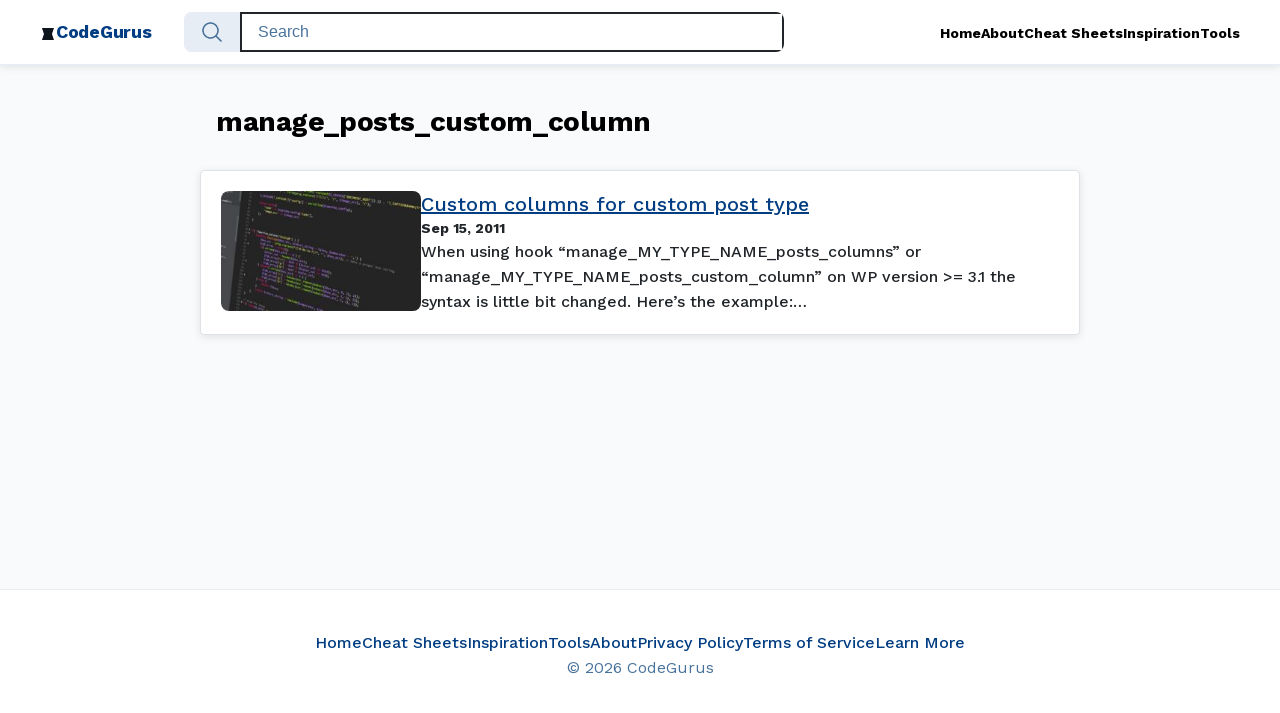

--- FILE ---
content_type: text/html; charset=UTF-8
request_url: https://codegurus.eu/tag/manage_posts_custom_column/
body_size: 15272
content:
<!DOCTYPE html>
<html lang="en-US">
<head>
    <meta charset="UTF-8">
    <meta name="viewport" content="width=device-width, initial-scale=1">
    <link rel="profile" href="https://gmpg.org/xfn/11">
    
    <!-- Preconnect to Google Fonts -->
    <link rel="preconnect" href="https://fonts.gstatic.com/" crossorigin="" />
    <link rel="preconnect" href="https://fonts.googleapis.com" />
    
    <meta name='robots' content='index, follow, max-image-preview:large, max-snippet:-1, max-video-preview:-1' />
	<style>img:is([sizes="auto" i], [sizes^="auto," i]) { contain-intrinsic-size: 3000px 1500px }</style>
	<script type="application/ld+json">{"@context":"https://schema.org","@type":"BreadcrumbList","@id":"https://codegurus.eu/custom-columns-for-custom-post-type/#breadcrumb","itemListElement":[{"@type":"ListItem","position":1,"name":"Home","item":"https://codegurus.eu/"},{"@type":"ListItem","position":2,"name":"manage_posts_custom_column","item":"https://codegurus.eu/tag/manage_posts_custom_column/"}]}</script>

	<!-- This site is optimized with the Yoast SEO plugin v26.5 - https://yoast.com/wordpress/plugins/seo/ -->
	<title>manage_posts_custom_column Archives - CodeGurus - CodeGurus</title>
<meta name="description" content="manage_posts_custom_column – Latest posts">
<link rel="canonical" href="https://codegurus.eu/tag/manage_posts_custom_column/" />
	<meta property="og:locale" content="en_US" />
	<meta property="og:type" content="article" />
	<meta property="og:title" content="manage_posts_custom_column Archives - CodeGurus - CodeGurus" />
	<meta property="og:url" content="https://codegurus.eu/tag/manage_posts_custom_column/" />
	<meta property="og:site_name" content="CodeGurus" />
	<meta property="og:image" content="https://codegurus.eu/wp-content/uploads/2019/08/1_WIMIL8x0iOmyQXchGORarA-1.jpeg" />
	<meta property="og:image:width" content="1200" />
	<meta property="og:image:height" content="675" />
	<meta property="og:image:type" content="image/jpeg" />
	<meta name="twitter:card" content="summary_large_image" />
	<meta name="twitter:site" content="@codegurusblog" />
	<!-- / Yoast SEO plugin. -->


<link rel='dns-prefetch' href='//www.googletagmanager.com' />
<link rel='dns-prefetch' href='//pagead2.googlesyndication.com' />
<link rel="alternate" type="application/rss+xml" title="CodeGurus &raquo; manage_posts_custom_column Tag Feed" href="https://codegurus.eu/tag/manage_posts_custom_column/feed/" />
<link rel='stylesheet' id='wp-block-library-css' href='https://codegurus.eu/wp-content/uploads/hummingbird-assets/9aeaf663a7ace2dd049b24581cc30f05.css' type='text/css' media='all' />
<style id='classic-theme-styles-inline-css' type='text/css'>
/*! This file is auto-generated */
.wp-block-button__link{color:#fff;background-color:#32373c;border-radius:9999px;box-shadow:none;text-decoration:none;padding:calc(.667em + 2px) calc(1.333em + 2px);font-size:1.125em}.wp-block-file__button{background:#32373c;color:#fff;text-decoration:none}
</style>
<style id='dominant-color-styles-inline-css' type='text/css'>
img[data-dominant-color]:not(.has-transparency) { background-color: var(--dominant-color); }
</style>
<style id='global-styles-inline-css' type='text/css'>
:root{--wp--preset--aspect-ratio--square: 1;--wp--preset--aspect-ratio--4-3: 4/3;--wp--preset--aspect-ratio--3-4: 3/4;--wp--preset--aspect-ratio--3-2: 3/2;--wp--preset--aspect-ratio--2-3: 2/3;--wp--preset--aspect-ratio--16-9: 16/9;--wp--preset--aspect-ratio--9-16: 9/16;--wp--preset--color--black: #000000;--wp--preset--color--cyan-bluish-gray: #abb8c3;--wp--preset--color--white: #ffffff;--wp--preset--color--pale-pink: #f78da7;--wp--preset--color--vivid-red: #cf2e2e;--wp--preset--color--luminous-vivid-orange: #ff6900;--wp--preset--color--luminous-vivid-amber: #fcb900;--wp--preset--color--light-green-cyan: #7bdcb5;--wp--preset--color--vivid-green-cyan: #00d084;--wp--preset--color--pale-cyan-blue: #8ed1fc;--wp--preset--color--vivid-cyan-blue: #0693e3;--wp--preset--color--vivid-purple: #9b51e0;--wp--preset--gradient--vivid-cyan-blue-to-vivid-purple: linear-gradient(135deg,rgb(6,147,227) 0%,rgb(155,81,224) 100%);--wp--preset--gradient--light-green-cyan-to-vivid-green-cyan: linear-gradient(135deg,rgb(122,220,180) 0%,rgb(0,208,130) 100%);--wp--preset--gradient--luminous-vivid-amber-to-luminous-vivid-orange: linear-gradient(135deg,rgb(252,185,0) 0%,rgb(255,105,0) 100%);--wp--preset--gradient--luminous-vivid-orange-to-vivid-red: linear-gradient(135deg,rgb(255,105,0) 0%,rgb(207,46,46) 100%);--wp--preset--gradient--very-light-gray-to-cyan-bluish-gray: linear-gradient(135deg,rgb(238,238,238) 0%,rgb(169,184,195) 100%);--wp--preset--gradient--cool-to-warm-spectrum: linear-gradient(135deg,rgb(74,234,220) 0%,rgb(151,120,209) 20%,rgb(207,42,186) 40%,rgb(238,44,130) 60%,rgb(251,105,98) 80%,rgb(254,248,76) 100%);--wp--preset--gradient--blush-light-purple: linear-gradient(135deg,rgb(255,206,236) 0%,rgb(152,150,240) 100%);--wp--preset--gradient--blush-bordeaux: linear-gradient(135deg,rgb(254,205,165) 0%,rgb(254,45,45) 50%,rgb(107,0,62) 100%);--wp--preset--gradient--luminous-dusk: linear-gradient(135deg,rgb(255,203,112) 0%,rgb(199,81,192) 50%,rgb(65,88,208) 100%);--wp--preset--gradient--pale-ocean: linear-gradient(135deg,rgb(255,245,203) 0%,rgb(182,227,212) 50%,rgb(51,167,181) 100%);--wp--preset--gradient--electric-grass: linear-gradient(135deg,rgb(202,248,128) 0%,rgb(113,206,126) 100%);--wp--preset--gradient--midnight: linear-gradient(135deg,rgb(2,3,129) 0%,rgb(40,116,252) 100%);--wp--preset--font-size--small: 13px;--wp--preset--font-size--medium: 20px;--wp--preset--font-size--large: 36px;--wp--preset--font-size--x-large: 42px;--wp--preset--spacing--20: 0.44rem;--wp--preset--spacing--30: 0.67rem;--wp--preset--spacing--40: 1rem;--wp--preset--spacing--50: 1.5rem;--wp--preset--spacing--60: 2.25rem;--wp--preset--spacing--70: 3.38rem;--wp--preset--spacing--80: 5.06rem;--wp--preset--shadow--natural: 6px 6px 9px rgba(0, 0, 0, 0.2);--wp--preset--shadow--deep: 12px 12px 50px rgba(0, 0, 0, 0.4);--wp--preset--shadow--sharp: 6px 6px 0px rgba(0, 0, 0, 0.2);--wp--preset--shadow--outlined: 6px 6px 0px -3px rgb(255, 255, 255), 6px 6px rgb(0, 0, 0);--wp--preset--shadow--crisp: 6px 6px 0px rgb(0, 0, 0);}:where(.is-layout-flex){gap: 0.5em;}:where(.is-layout-grid){gap: 0.5em;}body .is-layout-flex{display: flex;}.is-layout-flex{flex-wrap: wrap;align-items: center;}.is-layout-flex > :is(*, div){margin: 0;}body .is-layout-grid{display: grid;}.is-layout-grid > :is(*, div){margin: 0;}:where(.wp-block-columns.is-layout-flex){gap: 2em;}:where(.wp-block-columns.is-layout-grid){gap: 2em;}:where(.wp-block-post-template.is-layout-flex){gap: 1.25em;}:where(.wp-block-post-template.is-layout-grid){gap: 1.25em;}.has-black-color{color: var(--wp--preset--color--black) !important;}.has-cyan-bluish-gray-color{color: var(--wp--preset--color--cyan-bluish-gray) !important;}.has-white-color{color: var(--wp--preset--color--white) !important;}.has-pale-pink-color{color: var(--wp--preset--color--pale-pink) !important;}.has-vivid-red-color{color: var(--wp--preset--color--vivid-red) !important;}.has-luminous-vivid-orange-color{color: var(--wp--preset--color--luminous-vivid-orange) !important;}.has-luminous-vivid-amber-color{color: var(--wp--preset--color--luminous-vivid-amber) !important;}.has-light-green-cyan-color{color: var(--wp--preset--color--light-green-cyan) !important;}.has-vivid-green-cyan-color{color: var(--wp--preset--color--vivid-green-cyan) !important;}.has-pale-cyan-blue-color{color: var(--wp--preset--color--pale-cyan-blue) !important;}.has-vivid-cyan-blue-color{color: var(--wp--preset--color--vivid-cyan-blue) !important;}.has-vivid-purple-color{color: var(--wp--preset--color--vivid-purple) !important;}.has-black-background-color{background-color: var(--wp--preset--color--black) !important;}.has-cyan-bluish-gray-background-color{background-color: var(--wp--preset--color--cyan-bluish-gray) !important;}.has-white-background-color{background-color: var(--wp--preset--color--white) !important;}.has-pale-pink-background-color{background-color: var(--wp--preset--color--pale-pink) !important;}.has-vivid-red-background-color{background-color: var(--wp--preset--color--vivid-red) !important;}.has-luminous-vivid-orange-background-color{background-color: var(--wp--preset--color--luminous-vivid-orange) !important;}.has-luminous-vivid-amber-background-color{background-color: var(--wp--preset--color--luminous-vivid-amber) !important;}.has-light-green-cyan-background-color{background-color: var(--wp--preset--color--light-green-cyan) !important;}.has-vivid-green-cyan-background-color{background-color: var(--wp--preset--color--vivid-green-cyan) !important;}.has-pale-cyan-blue-background-color{background-color: var(--wp--preset--color--pale-cyan-blue) !important;}.has-vivid-cyan-blue-background-color{background-color: var(--wp--preset--color--vivid-cyan-blue) !important;}.has-vivid-purple-background-color{background-color: var(--wp--preset--color--vivid-purple) !important;}.has-black-border-color{border-color: var(--wp--preset--color--black) !important;}.has-cyan-bluish-gray-border-color{border-color: var(--wp--preset--color--cyan-bluish-gray) !important;}.has-white-border-color{border-color: var(--wp--preset--color--white) !important;}.has-pale-pink-border-color{border-color: var(--wp--preset--color--pale-pink) !important;}.has-vivid-red-border-color{border-color: var(--wp--preset--color--vivid-red) !important;}.has-luminous-vivid-orange-border-color{border-color: var(--wp--preset--color--luminous-vivid-orange) !important;}.has-luminous-vivid-amber-border-color{border-color: var(--wp--preset--color--luminous-vivid-amber) !important;}.has-light-green-cyan-border-color{border-color: var(--wp--preset--color--light-green-cyan) !important;}.has-vivid-green-cyan-border-color{border-color: var(--wp--preset--color--vivid-green-cyan) !important;}.has-pale-cyan-blue-border-color{border-color: var(--wp--preset--color--pale-cyan-blue) !important;}.has-vivid-cyan-blue-border-color{border-color: var(--wp--preset--color--vivid-cyan-blue) !important;}.has-vivid-purple-border-color{border-color: var(--wp--preset--color--vivid-purple) !important;}.has-vivid-cyan-blue-to-vivid-purple-gradient-background{background: var(--wp--preset--gradient--vivid-cyan-blue-to-vivid-purple) !important;}.has-light-green-cyan-to-vivid-green-cyan-gradient-background{background: var(--wp--preset--gradient--light-green-cyan-to-vivid-green-cyan) !important;}.has-luminous-vivid-amber-to-luminous-vivid-orange-gradient-background{background: var(--wp--preset--gradient--luminous-vivid-amber-to-luminous-vivid-orange) !important;}.has-luminous-vivid-orange-to-vivid-red-gradient-background{background: var(--wp--preset--gradient--luminous-vivid-orange-to-vivid-red) !important;}.has-very-light-gray-to-cyan-bluish-gray-gradient-background{background: var(--wp--preset--gradient--very-light-gray-to-cyan-bluish-gray) !important;}.has-cool-to-warm-spectrum-gradient-background{background: var(--wp--preset--gradient--cool-to-warm-spectrum) !important;}.has-blush-light-purple-gradient-background{background: var(--wp--preset--gradient--blush-light-purple) !important;}.has-blush-bordeaux-gradient-background{background: var(--wp--preset--gradient--blush-bordeaux) !important;}.has-luminous-dusk-gradient-background{background: var(--wp--preset--gradient--luminous-dusk) !important;}.has-pale-ocean-gradient-background{background: var(--wp--preset--gradient--pale-ocean) !important;}.has-electric-grass-gradient-background{background: var(--wp--preset--gradient--electric-grass) !important;}.has-midnight-gradient-background{background: var(--wp--preset--gradient--midnight) !important;}.has-small-font-size{font-size: var(--wp--preset--font-size--small) !important;}.has-medium-font-size{font-size: var(--wp--preset--font-size--medium) !important;}.has-large-font-size{font-size: var(--wp--preset--font-size--large) !important;}.has-x-large-font-size{font-size: var(--wp--preset--font-size--x-large) !important;}
:where(.wp-block-columns.is-layout-flex){gap: 2em;}:where(.wp-block-columns.is-layout-grid){gap: 2em;}
:root :where(.wp-block-pullquote){font-size: 1.5em;line-height: 1.6;}
:where(.wp-block-post-template.is-layout-flex){gap: 1.25em;}:where(.wp-block-post-template.is-layout-grid){gap: 1.25em;}
:where(.wp-block-term-template.is-layout-flex){gap: 1.25em;}:where(.wp-block-term-template.is-layout-grid){gap: 1.25em;}
</style>
<link rel='stylesheet' id='toc-screen-css' href='https://codegurus.eu/wp-content/plugins/table-of-contents-plus/screen.min.css' type='text/css' media='all' />
<link rel='stylesheet' id='codegurus-style-css' href='https://codegurus.eu/wp-content/themes/codegurus-custom/style.css' type='text/css' media='all' />
<script type="text/javascript" id="web-worker-offloading-js-before">
/* <![CDATA[ */
window.partytown = {...(window.partytown || {}), ...{"lib":"\/wp-content\/plugins\/web-worker-offloading\/build\/","globalFns":["gtag","wp_has_consent"],"forward":["dataLayer.push","gtag"],"mainWindowAccessors":["_googlesitekitConsentCategoryMap","_googlesitekitConsents","wp_consent_type","wp_fallback_consent_type","wp_has_consent","waitfor_consent_hook"]}};
/* ]]> */
</script>
<script type="text/javascript" id="web-worker-offloading-js-after">
/* <![CDATA[ */
/* Partytown 0.10.2-dev1727590485751 - MIT builder.io */
const t={preserveBehavior:!1},e=e=>{if("string"==typeof e)return[e,t];const[n,r=t]=e;return[n,{...t,...r}]},n=Object.freeze((()=>{const t=new Set;let e=[];do{Object.getOwnPropertyNames(e).forEach((n=>{"function"==typeof e[n]&&t.add(n)}))}while((e=Object.getPrototypeOf(e))!==Object.prototype);return Array.from(t)})());!function(t,r,o,i,a,s,c,d,l,p,u=t,f){function h(){f||(f=1,"/"==(c=(s.lib||"/~partytown/")+(s.debug?"debug/":""))[0]&&(l=r.querySelectorAll('script[type="text/partytown"]'),i!=t?i.dispatchEvent(new CustomEvent("pt1",{detail:t})):(d=setTimeout(v,999999999),r.addEventListener("pt0",w),a?y(1):o.serviceWorker?o.serviceWorker.register(c+(s.swPath||"partytown-sw.js"),{scope:c}).then((function(t){t.active?y():t.installing&&t.installing.addEventListener("statechange",(function(t){"activated"==t.target.state&&y()}))}),console.error):v())))}function y(e){p=r.createElement(e?"script":"iframe"),t._pttab=Date.now(),e||(p.style.display="block",p.style.width="0",p.style.height="0",p.style.border="0",p.style.visibility="hidden",p.setAttribute("aria-hidden",!0)),p.src=c+"partytown-"+(e?"atomics.js?v=0.10.2-dev1727590485751":"sandbox-sw.html?"+t._pttab),r.querySelector(s.sandboxParent||"body").appendChild(p)}function v(n,o){for(w(),i==t&&(s.forward||[]).map((function(n){const[r]=e(n);delete t[r.split(".")[0]]})),n=0;n<l.length;n++)(o=r.createElement("script")).innerHTML=l[n].innerHTML,o.nonce=s.nonce,r.head.appendChild(o);p&&p.parentNode.removeChild(p)}function w(){clearTimeout(d)}s=t.partytown||{},i==t&&(s.forward||[]).map((function(r){const[o,{preserveBehavior:i}]=e(r);u=t,o.split(".").map((function(e,r,o){var a;u=u[o[r]]=r+1<o.length?u[o[r]]||(a=o[r+1],n.includes(a)?[]:{}):(()=>{let e=null;if(i){const{methodOrProperty:n,thisObject:r}=((t,e)=>{let n=t;for(let t=0;t<e.length-1;t+=1)n=n[e[t]];return{thisObject:n,methodOrProperty:e.length>0?n[e[e.length-1]]:void 0}})(t,o);"function"==typeof n&&(e=(...t)=>n.apply(r,...t))}return function(){let n;return e&&(n=e(arguments)),(t._ptf=t._ptf||[]).push(o,arguments),n}})()}))})),"complete"==r.readyState?h():(t.addEventListener("DOMContentLoaded",h),t.addEventListener("load",h))}(window,document,navigator,top,window.crossOriginIsolated);
/* ]]> */
</script>
<script type="text/javascript" src="https://codegurus.eu/wp-content/uploads/hummingbird-assets/02a36be0cf38317a21e8b8b3265a1107.js" id="wphb-1-js"></script>

<!-- Google tag (gtag.js) snippet added by Site Kit -->
<!-- Google Analytics snippet added by Site Kit -->
<script type="text/partytown" src="https://www.googletagmanager.com/gtag/js?id=GT-MQ7SD74" id="google_gtagjs-js" async></script>
<script type="text/partytown" id="google_gtagjs-js-after">
/* <![CDATA[ */
window.dataLayer = window.dataLayer || [];function gtag(){dataLayer.push(arguments);}
gtag("set","linker",{"domains":["codegurus.eu"]});
gtag("js", new Date());
gtag("set", "developer_id.dZTNiMT", true);
gtag("config", "GT-MQ7SD74");
/* ]]> */
</script>
<meta name="generator" content="auto-sizes 1.7.0">
<meta name="generator" content="dominant-color-images 1.2.0">
<meta name="generator" content="Site Kit by Google 1.167.0" /><meta name="generator" content="performance-lab 4.0.0; plugins: auto-sizes, dominant-color-images, embed-optimizer, image-prioritizer, performant-translations, nocache-bfcache, speculation-rules, web-worker-offloading, webp-uploads">
<meta name="generator" content="performant-translations 1.2.0">
<meta name="generator" content="web-worker-offloading 0.2.0">
<meta name="generator" content="webp-uploads 2.6.0">
<style>
        /* Screen Reader Only Content */
        .sr-only {
            position: absolute !important;
            width: 1px !important;
            height: 1px !important;
            padding: 0 !important;
            margin: -1px !important;
            overflow: hidden !important;
            clip: rect(0, 0, 0, 0) !important;
            white-space: nowrap !important;
            border: 0 !important;
        }
        
        /* Homepage Title */
        .homepage-title {
            font-size: 1.5rem;
            font-weight: 600;
            color: #333;
        }
        
        /* WCAG AAA Color Contrast Fixes */
        
        /* Ensure text has sufficient contrast on light backgrounds */
        .site-header,
        .main-content,
        .category-tabs {
            color: #212529; /* Dark text for AAA contrast (15.3:1) */
        }
        
        /* Enhanced contrast for all text elements */
        body,
        p,
        div,
        span,
        h1, h2, h3, h4, h5, h6 {
            color: #212529; /* Ensure all text meets AAA standards */
        }
        
        /* Specific enhancements for common elements */
        .block-title,
        .article-title,
        .related-article-title,
        .archive-post-title,
        .search-result-title {
            color: #000000; /* Pure black for maximum contrast */
            font-weight: 600;
        }
        
        /* Secondary text with enhanced contrast */
        .article-excerpt,
        .block-excerpt,
        .post-excerpt {
            color: #343a40; /* Dark gray for AAA contrast (12.6:1) */
            line-height: 1.6; /* Improved readability */
        }
        
        /* Link contrast improvements - Enhanced for WCAG AAA */
        a {
            color: #0052cc; /* Darker blue for AAA contrast (7.1:1) */
            font-weight: 500; /* Slightly bolder for better visibility */
        }
        
        a:hover,
        a:focus {
            color: #003d99; /* Even darker blue for hover/focus (9.5:1) */
            text-decoration: underline;
            outline: 2px solid #003d99;
            outline-offset: 2px;
        }
        
        /* Visited links with proper contrast */
        a:visited {
            color: #6f42c1; /* Purple with AAA contrast (7.2:1) */
        }
        
        /* Remove underline from category tabs specifically */
        .category-tab,
        .category-tab:hover,
        .category-tab:focus,
        .category-tab:visited,
        .category-tab:active {
            text-decoration: none !important;
            text-decoration-line: none !important;
            text-decoration-color: transparent !important;
            border-bottom: none !important;
            -webkit-text-decoration: none !important;
            -moz-text-decoration: none !important;
        }
        
        .category-tab p,
        .category-tab p:hover,
        .category-tab p:focus {
            text-decoration: none !important;
            text-decoration-line: none !important;
            border-bottom: none !important;
        }
        
        /* Remove any inherited underlines from the container */
        .category-tabs,
        .category-tabs a,
        .category-tabs a:hover,
        .category-tabs a:focus,
        .category-tabs a:visited,
        .category-tabs a:active {
            text-decoration: none !important;
            text-decoration-line: none !important;
            border-bottom: none !important;
        }
        
        /* Enhanced Category Tabs Design */
        .category-tabs {
            display: flex;
            flex-wrap: wrap;
            gap: 8px;
            margin: 24px 0;
            padding: 0 16px;
            justify-content: center;
        }
        
        .category-tab {
            display: inline-flex;
            align-items: center;
            justify-content: center;
            padding: 12px 20px;
            background: linear-gradient(135deg, #ffffff 0%, #f8f9fa 100%);
            color: #212529; /* Enhanced contrast for WCAG AAA */
            border: 2px solid #ced4da; /* Darker border for better definition */
            border-radius: 25px;
            text-decoration: none;
            font-weight: 600; /* Bolder for better readability */
            font-size: 14px;
            transition: all 0.3s cubic-bezier(0.4, 0, 0.2, 1);
            box-shadow: 0 2px 4px rgba(0, 0, 0, 0.15); /* Slightly stronger shadow */
            position: relative;
            overflow: hidden;
            min-height: 44px;
            white-space: nowrap;
        }
        
        .category-tab::before {
            content: "";
            position: absolute;
            top: 0;
            left: -100%;
            width: 100%;
            height: 100%;
            background: linear-gradient(90deg, transparent, rgba(255, 255, 255, 0.4), transparent);
            transition: left 0.5s;
        }
        
        .category-tab:hover::before {
            left: 100%;
        }
        
        .category-tab p {
            margin: 0;
            padding: 0;
            font-weight: inherit;
            font-size: inherit;
            line-height: 1.2;
        }
        
        .category-tab:hover,
        .category-tab:focus {
            background: linear-gradient(135deg, #0d6efd 0%, #0b5ed7 100%);
            color: #ffffff;
            border-color: #0d6efd;
            transform: translateY(-2px);
            box-shadow: 0 6px 16px rgba(13, 110, 253, 0.3);
            outline: 2px solid #0d6efd;
            outline-offset: 2px;
            text-decoration: none;
        }
        
        .category-tab.active {
            background: linear-gradient(135deg, #198754 0%, #157347 100%);
            color: #ffffff;
            border-color: #198754;
            transform: translateY(-1px);
            box-shadow: 0 4px 12px rgba(25, 135, 84, 0.4);
        }
        
        .category-tab.active::after {
            content: "";
            position: absolute;
            bottom: -2px;
            left: 50%;
            transform: translateX(-50%);
            width: 0;
            height: 0;
            border-left: 6px solid transparent;
            border-right: 6px solid transparent;
            border-bottom: 6px solid #198754;
        }
        
        /* Mobile responsive design for tabs */
        @media (max-width: 768px) {
            .category-tabs {
                padding: 0 12px;
                gap: 6px;
                justify-content: flex-start;
                overflow-x: auto;
                -webkit-overflow-scrolling: touch;
                scrollbar-width: none;
                -ms-overflow-style: none;
            }
            
            .category-tabs::-webkit-scrollbar {
                display: none;
            }
            
            .category-tab {
                padding: 10px 16px;
                font-size: 13px;
                border-radius: 20px;
                flex-shrink: 0;
            }
        }
        
        @media (max-width: 480px) {
            .category-tab {
                padding: 8px 12px;
                font-size: 12px;
                min-width: auto;
            }
        }
        
        /* Other button improvements */
        .back-to-home-btn,
        .button,
        .btn {
            background: linear-gradient(135deg, #0d6efd 0%, #0b5ed7 100%);
            color: #ffffff;
            border: 2px solid #0d6efd;
            border-radius: 8px;
            padding: 10px 20px;
            font-weight: 500;
            text-decoration: none;
            display: inline-block;
            transition: all 0.3s ease;
            box-shadow: 0 2px 4px rgba(0, 0, 0, 0.1);
        }
        
        .back-to-home-btn:hover,
        .back-to-home-btn:focus,
        .button:hover,
        .button:focus,
        .btn:hover,
        .btn:focus {
            background: linear-gradient(135deg, #0b5ed7 0%, #0a58ca 100%);
            color: #ffffff;
            border-color: #0b5ed7;
            transform: translateY(-2px);
            box-shadow: 0 4px 8px rgba(13, 110, 253, 0.3);
            outline: 2px solid #0d6efd;
            outline-offset: 2px;
        }
        
        /* Meta information contrast - Enhanced for WCAG AAA */
        .block-meta,
        .article-meta,
        .block-date,
        .block-source {
            color: #495057; /* Darker gray for AAA contrast (7:1) */
            font-weight: 500; /* Slightly bolder for better readability */
        }
        
        /* Pagination link improvements */
        .pagination a {
            color: #0d6efd;
            background-color: #ffffff;
            border: 1px solid #dee2e6;
            padding: 0.5rem 0.75rem;
            margin: 0 0.25rem;
            text-decoration: none;
        }
        
        .pagination a:hover,
        .pagination a:focus {
            color: #0b5ed7;
            background-color: #e9ecef;
            border-color: #0b5ed7;
            outline: 2px solid #0b5ed7;
            outline-offset: 2px;
        }
        
        .pagination .current {
            background-color: #0d6efd;
            color: #ffffff;
            border-color: #0d6efd;
            padding: 0.5rem 0.75rem;
            margin: 0 0.25rem;
        }
        
        /* Search form improvements */
        .search-input {
            border: 2px solid #ced4da;
            color: #212529;
            background-color: #ffffff;
        }
        
        .search-input:focus {
            border-color: #0d6efd;
            outline: 0;
            box-shadow: 0 0 0 0.25rem rgba(13, 110, 253, 0.25);
        }
        
        /* Focus indicators for all interactive elements */
        button:focus,
        input:focus,
        select:focus,
        textarea:focus,
        [tabindex]:focus {
            outline: 2px solid #0d6efd;
            outline-offset: 2px;
        }
        
        /* High contrast mode support */
        @media (prefers-contrast: high) {
            * {
                color: #000000 !important;
                background-color: #ffffff !important;
            }
            
            a {
                color: #0000ee !important;
            }
            
            a:visited {
                color: #551a8b !important;
            }
        }
        
        /* Reduce motion for accessibility */
        @media (prefers-reduced-motion: reduce) {
            * {
                animation-duration: 0.01ms !important;
                animation-iteration-count: 1 !important;
                transition-duration: 0.01ms !important;
            }
        }
    </style><style>
        /* Skip to content link */
        .skip-link {
            position: absolute;
            top: -40px;
            left: 6px;
            z-index: 999999;
            color: #ffffff;
            background-color: #000000;
            padding: 8px 16px;
            text-decoration: none;
            border-radius: 3px;
        }
        
        .skip-link:focus {
            top: 6px;
        }
        
        .sr-only-focusable:not(:focus):not(:focus-within) {
            position: absolute !important;
            width: 1px !important;
            height: 1px !important;
            padding: 0 !important;
            margin: -1px !important;
            overflow: hidden !important;
            clip: rect(0, 0, 0, 0) !important;
            white-space: nowrap !important;
            border: 0 !important;
        }
        
        /* Improved focus indicators */
        .category-tab:focus,
        .nav-menu a:focus,
        .mobile-search-toggle:focus,
        .mobile-menu-toggle:focus {
            outline: 2px solid #0d6efd;
            outline-offset: 2px;
            background-color: #e9ecef;
        }
        
        /* Ensure buttons have proper touch targets */
        button,
        .mobile-search-toggle,
        .mobile-menu-toggle {
            min-width: 44px;
            min-height: 44px;
            padding: 8px;
        }
        
        /* High contrast borders for better visibility */
        .grid-block,
        .related-article-card,
        .archive-post-card,
        .search-result-card {
            border: 1px solid #dee2e6;
            border-radius: 4px;
        }
        
        /* Loading state announcement for screen readers */
        .loading-announcement {
            position: absolute;
            left: -10000px;
            width: 1px;
            height: 1px;
            overflow: hidden;
        }
        
        /* Form label improvements */
        label {
            font-weight: 600;
            color: #212529;
            margin-bottom: 0.5rem;
            display: block;
        }
        
        /* Error message styling */
        .error-message {
            color: #dc3545;
            font-weight: 600;
            margin-top: 0.25rem;
        }
        
        /* Success message styling */
        .success-message {
            color: #198754;
            font-weight: 600;
            margin-top: 0.25rem;
        }
        
        /* WCAG AAA Enhanced Contrast - 7:1 ratio compliance */
        
        /* Primary text - Enhanced for AAA (headings only) */
        .grid-block h3,
        .grid-block h2,
        .archive-post-title,
        .latest-article-title,
        .search-result-title,
        .related-article-title,
        .post-title,
        h1, h2, h3, h4, h5, h6 {
            color: #000000 !important;
            font-weight: 600;
        }
        
        /* Body text - normal weight for readability */
        body {
            color: #212529;
            font-weight: 400;
            line-height: 1.6;
        }
        
        /* Enhanced link colors for WCAG AAA compliance - 7:1 ratio */
        a {
            color: #003d82 !important;
            text-decoration: underline;
            font-weight: 500;
        }
        
        a:hover,
        a:focus {
            color: #002654 !important;
            text-decoration: underline;
            font-weight: 600;
        }
        
        /* Enhanced meta text colors - AAA compliant */
        .post-meta,
        .archive-post-meta,
        .latest-article-meta,
        .post-date,
        .post-source,
        .post-author,
        .category-suggestion-count {
            color: #212529 !important;
            font-weight: 600;
        }
        
        /* Enhanced secondary text - AAA compliant */
        .post-excerpt,
        .archive-post-excerpt,
        .error-404-description,
        .no-posts-description,
        .search-result-excerpt {
            color: #212529 !important;
            font-weight: 500;
        }
        
        /* Single page content styling - normal paragraph text */
        .single-post-content p,
        .single-article-content p,
        .article-content p {
            color: #333333;
            font-weight: 400;
            line-height: 1.7;
            margin-bottom: 1.2em;
        }
        
        /* Single page content lists */
        .single-post-content ul,
        .single-post-content ol,
        .single-article-content ul,
        .single-article-content ol,
        .article-content ul,
        .article-content ol {
            color: #333333;
            font-weight: 400;
            line-height: 1.6;
        }
        
        /* Single page content list items */
        .single-post-content li,
        .single-article-content li,
        .article-content li {
            color: #333333;
            font-weight: 400;
            margin-bottom: 0.8em;
        }
        
        /* Override bold styling for regular content */
        .single-post-content li strong,
        .single-article-content li strong,
        .article-content li strong {
            font-weight: 600;
            color: #000000;
        }
        
        /* Table of contents styling */
        #toc_container {
            background-color: #f8f9fa;
            border: 1px solid #e9ecef;
            padding: 1rem;
            margin: 1.5rem 0;
            border-radius: 4px;
        }
        
        #toc_container .toc_title {
            font-weight: 600;
            color: #000000;
            margin-bottom: 0.5rem;
        }
        
        /* Enhanced button styling for AAA contrast */
        .btn,
        .button,
        .back-to-home-btn,
        .category-suggestion-link {
            background-color: #000000;
            color: #ffffff;
            border: 2px solid #000000;
            font-weight: 700;
            text-decoration: none !important;
        }
        
        .btn:hover,
        .button:hover,
        .back-to-home-btn:hover,
        .category-suggestion-link:hover {
            background-color: #212529;
            border-color: #212529;
            color: #ffffff;
            text-decoration: none !important;
        }
        
        /* Enhanced form elements for AAA compliance */
        input,
        textarea,
        select,
        .search-input {
            color: #000000 !important;
            background-color: #ffffff;
            border: 2px solid #212529;
            font-weight: 500;
        }
        
        input:focus,
        textarea:focus,
        select:focus,
        .search-input:focus {
            border-color: #000000;
            box-shadow: 0 0 0 2px rgba(0,0,0,0.25);
            outline: 2px solid #000000;
            outline-offset: 2px;
        }
        
        /* Enhanced navigation elements */
        .nav-menu a,
        .mobile-nav-menu a {
            color: #000000 !important;
            font-weight: 600;
            text-decoration: none !important;
        }
        
        .nav-menu a:hover,
        .nav-menu a:focus,
        .mobile-nav-menu a:hover,
        .mobile-nav-menu a:focus {
            color: #000000 !important;
            background-color: #f8f9fa;
            text-decoration: none !important;
        }
        
        /* Enhanced mobile controls */
        .mobile-search-toggle,
        .mobile-menu-toggle {
            color: #000000 !important;
            background-color: transparent;
            border: 2px solid #212529;
        }
        
        .mobile-search-toggle:hover,
        .mobile-search-toggle:focus,
        .mobile-menu-toggle:hover,
        .mobile-menu_toggle:focus {
            background-color: #f8f9fa;
            border-color: #000000;
        }
        
        /* Enhanced pagination */
        .pagination a,
        .pagination span {
            color: #000000 !important;
            background-color: #ffffff;
            border: 2px solid #212529;
            font-weight: 600;
            text-decoration: none !important;
        }
        
        .pagination a:hover,
        .pagination a:focus {
            background-color: #f8f9fa;
            border-color: #000000;
            color: #000000 !important;
        }
        
        .pagination .current {
            background-color: #000000 !important;
            color: #ffffff !important;
            border-color: #000000;
        }
        
        /* Enhanced breadcrumbs */
        .breadcrumb,
        .breadcrumb a {
            color: #000000 !important;
            font-weight: 600;
            text-decoration: none !important;
        }
        
        .breadcrumb a:hover,
        .breadcrumb a:focus {
            color: #212529 !important;
            text-decoration: underline !important;
        }
        
        /* Enhanced table styling */
        table,
        th,
        td {
            border: 2px solid #212529;
            color: #000000 !important;
        }
        
        th {
            background-color: #f8f9fa;
            font-weight: 700;
        }
        
        /* Enhanced blockquote styling */
        blockquote {
            border-left: 4px solid #000000;
            color: #000000 !important;
            background-color: #f8f9fa;
            font-weight: 500;
        }
        
        /* Enhanced code styling */
        code,
        pre {
            background-color: #000000;
            color: #ffffff;
            border: 2px solid #212529;
            font-weight: 500;
        }
        
        /* Ensure all text meets AAA contrast */
        .widget-title,
        .sidebar-title,
        .footer-title,
        .archive-title,
        .error-404-title,
        .no-posts-title {
            color: #000000 !important;
            font-weight: 700;
        }
        
        /* Enhanced category tab styling for WCAG AAA compliance */
        .category-tabs .category-tab {
            background: linear-gradient(135deg, #f8f9fa 0%, #e9ecef 100%);
            color: #212529 !important;
            border: 2px solid #dee2e6;
            text-decoration: none !important;
            border-bottom: none !important;
            box-shadow: none !important;
            font-weight: 600;
        }
        
        .category-tabs .category-tab:hover {
            background: linear-gradient(135deg, #e9ecef 0%, #dee2e6 100%);
            color: #212529 !important;
            border-color: #adb5bd;
            text-decoration: none !important;
            transform: translateY(-1px);
            box-shadow: 0 2px 4px rgba(0,0,0,0.1);
        }
        
        .category-tabs .category-tab.active {
            background: linear-gradient(135deg, #0d6efd 0%, #0a58ca 100%);
            color: #ffffff !important;
            border-color: #0a58ca;
            text-decoration: none !important;
            box-shadow: 0 2px 8px rgba(13,110,253,0.3);
        }
        
        .category-tabs .category-tab p {
            margin: 0;
            color: inherit !important;
            text-decoration: none !important;
            font-weight: 600;
        }
        
        /* Remove any underlines from category tabs */
        .category-tabs .category-tab,
        .category-tabs .category-tab:hover,
        .category-tabs .category-tab:focus,
        .category-tabs .category-tab:active,
        .category-tabs .category-tab p,
        .category-tabs .category-tab:hover p,
        .category-tabs .category-tab:focus p,
        .category-tabs .category-tab:active p {
            text-decoration: none !important;
            border-bottom: none !important;
            box-shadow: none !important;
        }
        
        /* Enhanced readability for small-list block */
        .grid-block.small-list .block-headline {
            color: #ffffff !important;
            text-shadow: 2px 2px 4px rgba(0, 0, 0, 0.8);
            font-weight: 700;
        }
        
        .grid-block.small-list .story-item a {
            color: #ffffff !important;
            text-shadow: 2px 2px 4px rgba(0, 0, 0, 0.8);
            font-weight: 600;
            text-decoration: none !important;
        }
        
        .grid-block.small-list .story-item a:hover,
        .grid-block.small-list .story-item a:focus {
            color: #ffffff !important;
            text-shadow: 2px 2px 6px rgba(0, 0, 0, 0.9);
            text-decoration: none !important;
        }
        
        /* Enhanced readability for large-wide-bg block links */
        .grid-block.large-wide-bg .block-title a {
            color: #ffffff !important;
            text-shadow: 2px 2px 4px rgba(0, 0, 0, 0.8);
            font-weight: 700;
            text-decoration: none !important;
        }
        
        .grid-block.large-wide-bg .block-title a:hover,
        .grid-block.large-wide-bg .block-title a:focus {
            color: #ffffff !important;
            text-shadow: 2px 2px 6px rgba(0, 0, 0, 0.9);
            text-decoration: none !important;
        }
        
        /* Enhanced meta text for large-wide-bg blocks */
        .grid-block.large-wide-bg .block-meta .block-source,
        .grid-block.large-wide-bg .block-meta .block-date {
            color: #ffffff !important;
            text-shadow: 1px 1px 3px rgba(0, 0, 0, 0.7);
            font-weight: 600;
        }
    </style><meta name="generator" content="speculation-rules 1.6.0">

<!-- Google AdSense meta tags added by Site Kit -->
<meta name="google-adsense-platform-account" content="ca-host-pub-2644536267352236">
<meta name="google-adsense-platform-domain" content="sitekit.withgoogle.com">
<!-- End Google AdSense meta tags added by Site Kit -->
<meta name="generator" content="optimization-detective 1.0.0-beta3">
<meta name="generator" content="embed-optimizer 1.0.0-beta2">
<meta name="generator" content="image-prioritizer 1.0.0-beta2">

<!-- Google AdSense snippet added by Site Kit -->
<script type="text/javascript" async="async" src="https://pagead2.googlesyndication.com/pagead/js/adsbygoogle.js?client=ca-pub-3846167992451103&amp;host=ca-host-pub-2644536267352236" crossorigin="anonymous"></script>

<!-- End Google AdSense snippet added by Site Kit -->
<link rel="icon" href="https://codegurus.eu/wp-content/uploads/2018/04/cropped-codegurus-150x150.png" sizes="32x32" />
<link rel="icon" href="https://codegurus.eu/wp-content/uploads/2018/04/cropped-codegurus-300x300.png" sizes="192x192" />
<link rel="apple-touch-icon" href="https://codegurus.eu/wp-content/uploads/2018/04/cropped-codegurus-300x300.png" />
<meta name="msapplication-TileImage" content="https://codegurus.eu/wp-content/uploads/2018/04/cropped-codegurus-300x300.png" />
        <script>
        // Basic AdSense error prevention
        window.addEventListener('error', function(e) {
            if (e.message && e.message.includes('enable_page_level_ads')) {
                console.log('CodeGurus: Caught and suppressed AdSense enable_page_level_ads error');
                e.preventDefault();
                return false;
            }
        });
        </script>
            
    <!-- Google tag (gtag.js) -->
    <script async src="https://www.googletagmanager.com/gtag/js?id=G-R108TCL3GZ"></script>
    <script>
      window.dataLayer = window.dataLayer || [];
      function gtag(){dataLayer.push(arguments);}
      gtag('js', new Date());

      gtag('config', 'G-R108TCL3GZ');
    </script>

        
    <script src="https://analytics.ahrefs.com/analytics.js" data-key="uHd/+0CQRdXFjmZRlzSlRQ" async></script>
</head>

<body class="archive tag tag-manage_posts_custom_column tag-23 wp-theme-codegurus-custom archive-page">
<a href="#main-content" class="skip-link sr-only-focusable">Skip to main content</a>
<div class="layout-container">
    <header class="site-header" role="banner">
        <div class="header-container">
            <!-- Title -->
            <div class="header-title">
                <div class="site-branding">
            <div class="site-logo">
                <svg viewBox="0 0 48 48" fill="none" xmlns="https://www.w3.org/2000/svg">
                    <path d="M6 6H42L36 24L42 42H6L12 24L6 6Z" fill="currentColor"></path>
                </svg>
            </div>
            <a href="https://codegurus.eu/" class="site-title">CodeGurus</a>
        </div>            </div>
            
            <!-- Search bar (extending) -->
            <div class="header-search" role="search">
                <form role="search" aria-label="Site search" method="get" class="search-form" action="https://codegurus.eu/">
        <div class="search-container">
            <div class="search-icon">
                <svg xmlns="https://www.w3.org/2000/svg" width="24px" height="24px" fill="currentColor" viewBox="0 0 256 256">
                    <path d="M229.66,218.34l-50.07-50.06a88.11,88.11,0,1,0-11.31,11.31l50.06,50.07a8,8,0,0,0,11.32-11.32ZM40,112a72,72,0,1,1,72,72A72.08,72.08,0,0,1,40,112Z"></path>
                </svg>
            </div>
            <input type="search" class="search-input" aria-label="Search articles" role="searchbox" placeholder="Search" value="" name="s" />
        </div>
    </form>            </div>
            
            <!-- Menu -->
            <nav class="main-navigation" role="navigation" aria-label="Main navigation">
                <ul id="menu-main" class="nav-menu"><li id="menu-item-185" class="menu-item menu-item-type-custom menu-item-object-custom menu-item-home menu-item-185"><a href="https://codegurus.eu/">Home</a></li>
<li id="menu-item-24693" class="menu-item menu-item-type-post_type menu-item-object-page menu-item-24693"><a href="https://codegurus.eu/about/">About</a></li>
<li id="menu-item-186" class="menu-item menu-item-type-post_type menu-item-object-page menu-item-186"><a href="https://codegurus.eu/cheat-sheets/">Cheat Sheets</a></li>
<li id="menu-item-187" class="menu-item menu-item-type-post_type menu-item-object-page menu-item-187"><a href="https://codegurus.eu/inspiration/">Inspiration</a></li>
<li id="menu-item-189" class="menu-item menu-item-type-post_type menu-item-object-page menu-item-189"><a href="https://codegurus.eu/tools/">Tools</a></li>
</ul>            </nav>

            <!-- Mobile Controls -->
            <div class="mobile-controls">
                <!-- Mobile Search Icon -->
                <button class="mobile-search-toggle" aria-label="Toggle search form" aria-expanded="false" aria-controls="mobile-search">
                    <svg width="24" height="24" viewBox="0 0 24 24" fill="none" xmlns="https://www.w3.org/2000/svg" aria-hidden="true">
                        <path d="M21 21L16.514 16.506L21 21ZM19 10.5C19 15.194 15.194 19 10.5 19C5.806 19 2 15.194 2 10.5C2 5.806 5.806 2 10.5 2C15.194 2 19 5.806 19 10.5Z" stroke="currentColor" stroke-width="2" stroke-linecap="round" stroke-linejoin="round"/>
                    </svg>
                </button>
                
                <!-- Mobile Menu Toggle -->
                <button class="mobile-menu-toggle" aria-label="Toggle main menu" aria-expanded="false" aria-controls="mobile-menu">
                    <svg width="24" height="24" viewBox="0 0 24 24" fill="none" xmlns="https://www.w3.org/2000/svg" aria-hidden="true">
                        <path d="M3 12H21M3 6H21M3 18H21" stroke="currentColor" stroke-width="2" stroke-linecap="round" stroke-linejoin="round"/>
                    </svg>
                </button>
            </div>

            <!-- Mobile Search Bar (Hidden by default) -->
            <div id="mobile-search" class="mobile-search-container" aria-hidden="true">
                <form role="search" aria-label="Site search" method="get" class="search-form" action="https://codegurus.eu/">
        <div class="search-container">
            <div class="search-icon">
                <svg xmlns="https://www.w3.org/2000/svg" width="24px" height="24px" fill="currentColor" viewBox="0 0 256 256">
                    <path d="M229.66,218.34l-50.07-50.06a88.11,88.11,0,1,0-11.31,11.31l50.06,50.07a8,8,0,0,0,11.32-11.32ZM40,112a72,72,0,1,1,72,72A72.08,72.08,0,0,1,40,112Z"></path>
                </svg>
            </div>
            <input type="search" class="search-input" aria-label="Search articles" role="searchbox" placeholder="Search" value="" name="s" />
        </div>
    </form>            </div>

            <!-- Mobile Menu (Hidden by default) -->
            <div id="mobile-menu" class="mobile-menu" aria-hidden="true">
                <ul id="menu-main-1" class="mobile-nav-menu"><li class="menu-item menu-item-type-custom menu-item-object-custom menu-item-home menu-item-185"><a href="https://codegurus.eu/">Home</a></li>
<li class="menu-item menu-item-type-post_type menu-item-object-page menu-item-24693"><a href="https://codegurus.eu/about/">About</a></li>
<li class="menu-item menu-item-type-post_type menu-item-object-page menu-item-186"><a href="https://codegurus.eu/cheat-sheets/">Cheat Sheets</a></li>
<li class="menu-item menu-item-type-post_type menu-item-object-page menu-item-187"><a href="https://codegurus.eu/inspiration/">Inspiration</a></li>
<li class="menu-item menu-item-type-post_type menu-item-object-page menu-item-189"><a href="https://codegurus.eu/tools/">Tools</a></li>
</ul>            </div>
        </div>
    </header> 
<main id="main-content" role="main" aria-label="Archive" class="main-content">
    <div class="content-container">
<div class="archive-container">
    <div class="archive-content">
        <!-- Archive Header -->
        <header class="archive-header">
                            <h1 class="archive-title">manage_posts_custom_column</h1>
                                    </header>

                    <!-- Archive Posts Grid -->
            <div class="archive-posts-grid">
                                    <article class="archive-post-card">
                        <div class="archive-post-image">
                            <a href="https://codegurus.eu/custom-columns-for-custom-post-type/" aria-label="Read article: Custom columns for custom post type">
                                                                    <img data-od-unknown-tag data-od-xpath="/HTML/BODY/DIV[@class=&#039;layout-container&#039;]/*[2][self::MAIN]/*[1][self::DIV]/*[1][self::DIV]/*[1][self::DIV]/*[2][self::DIV]/*[1][self::ARTICLE]/*[1][self::DIV]/*[1][self::A]/*[1][self::IMG]" width="300" height="161" src="https://codegurus.eu/wp-content/uploads/2018/04/abstract-business-code-270348-300x161.jpg" class="attachment-medium size-medium not-transparent default-featured-img not-transparent" alt="abstract-business-code-270348" decoding="async" srcset="https://codegurus.eu/wp-content/uploads/2018/04/abstract-business-code-270348-300x161.jpg 300w, https://codegurus.eu/wp-content/uploads/2018/04/abstract-business-code-270348-1024x550.jpg 1024w, https://codegurus.eu/wp-content/uploads/2018/04/abstract-business-code-270348-768x413.jpg 768w, https://codegurus.eu/wp-content/uploads/2018/04/abstract-business-code-270348-1536x826.jpg 1536w, https://codegurus.eu/wp-content/uploads/2018/04/abstract-business-code-270348.jpg 1920w" sizes="(max-width: 300px) 100vw, 300px" data-has-transparency="false" data-dominant-color="2e2d2d" style="--dominant-color: #2e2d2d;" />                                                            </a>
                        </div>
                        <div class="archive-post-content">
                            <h2 class="archive-post-title">
                                <a href="https://codegurus.eu/custom-columns-for-custom-post-type/" aria-label="Read article: Custom columns for custom post type">Custom columns for custom post type</a>
                            </h2>
                            <div class="archive-post-meta">
                                <span class="archive-post-date">Sep 15, 2011</span>
                                                            </div>
                            <div class="archive-post-excerpt">
                                <p>When using hook &#8220;manage_MY_TYPE_NAME_posts_columns&#8221; or &#8220;manage_MY_TYPE_NAME_posts_custom_column&#8221; on WP version >= 3.1 the syntax is little bit changed. Here&#8217;s the example:&#8230;</p>
                            </div>
                        </div>
                    </article>
                            </div>

            <!-- Pagination -->
            
            </div>
</div>
    </div><!-- .content-container -->
</main>

    <footer class="site-footer" role="contentinfo">
        <div class="footer-content">
            <div class="footer-links">
                <ul id="menu-footer" class="footer-menu"><li id="menu-item-24659" class="menu-item menu-item-type-custom menu-item-object-custom menu-item-home menu-item-24659"><a href="https://codegurus.eu/">Home</a></li>
<li id="menu-item-24661" class="menu-item menu-item-type-post_type menu-item-object-page menu-item-24661"><a href="https://codegurus.eu/cheat-sheets/">Cheat Sheets</a></li>
<li id="menu-item-24662" class="menu-item menu-item-type-post_type menu-item-object-page menu-item-24662"><a href="https://codegurus.eu/inspiration/">Inspiration</a></li>
<li id="menu-item-24664" class="menu-item menu-item-type-post_type menu-item-object-page menu-item-24664"><a href="https://codegurus.eu/tools/">Tools</a></li>
<li id="menu-item-24687" class="menu-item menu-item-type-post_type menu-item-object-page menu-item-24687"><a href="https://codegurus.eu/about/">About</a></li>
<li id="menu-item-24660" class="menu-item menu-item-type-post_type menu-item-object-page menu-item-privacy-policy menu-item-24660"><a rel="privacy-policy" href="https://codegurus.eu/privacy-policy/">Privacy Policy</a></li>
<li id="menu-item-24663" class="menu-item menu-item-type-post_type menu-item-object-page menu-item-24663"><a href="https://codegurus.eu/terms-of-service/">Terms of Service</a></li>
<li id="menu-item-24686" class="menu-item menu-item-type-post_type menu-item-object-page menu-item-24686"><a href="https://codegurus.eu/codegurus-ultimate-developer-resource-hub-tech-news-tools-programming/" title="CodeGurus: Your Ultimate Destination for Cutting-Edge Tech News, Developer Tools, and Programming Resources">Learn More</a></li>
</ul>            </div>
            <p class="footer-copyright">&copy; 2026 CodeGurus</p>
        </div>
    </footer>
</div><!-- .layout-container -->

<script type="speculationrules">
{"prerender":[{"source":"document","where":{"and":[{"href_matches":"\/*"},{"not":{"href_matches":["\/wp-*.php","\/wp-admin\/*","\/wp-content\/uploads\/*","\/wp-content\/*","\/wp-content\/plugins\/*","\/wp-content\/themes\/codegurus-custom\/*","\/*\\?(.+)"]}},{"not":{"selector_matches":"a[rel~=\"nofollow\"]"}},{"not":{"selector_matches":".no-prerender, .no-prerender a"}},{"not":{"selector_matches":".no-prefetch, .no-prefetch a"}}]},"eagerness":"moderate"}]}
</script>
<div id="aria-live-polite" aria-live="polite" class="sr-only"></div><div id="aria-live-assertive" aria-live="assertive" class="sr-only"></div>    <script>
    document.addEventListener('DOMContentLoaded', function() {
        // Add keyboard navigation support
        const categoryTabs = document.querySelectorAll('.category-tab');
        categoryTabs.forEach(function(tab, index) {
            tab.addEventListener('keydown', function(e) {
                if (e.key === 'ArrowRight' || e.key === 'ArrowLeft') {
                    e.preventDefault();
                    const direction = e.key === 'ArrowRight' ? 1 : -1;
                    const nextIndex = (index + direction + categoryTabs.length) % categoryTabs.length;
                    categoryTabs[nextIndex].focus();
                }
            });
        });
        
        // Announce loading states
        const liveRegion = document.getElementById('aria-live-polite');
        if (liveRegion) {
            // Announce when AJAX content is loading
            document.addEventListener('ajaxStart', function() {
                liveRegion.textContent = 'Loading content...';
            });
            
            document.addEventListener('ajaxComplete', function() {
                liveRegion.textContent = 'Content loaded.';
                setTimeout(function() {
                    liveRegion.textContent = '';
                }, 1000);
            });
        }
        
        // Improve mobile menu accessibility
        const mobileMenuToggle = document.querySelector('.mobile-menu-toggle');
        const mobileMenu = document.querySelector('.mobile-menu');
        
        if (mobileMenuToggle && mobileMenu) {
            mobileMenuToggle.setAttribute('aria-expanded', 'false');
            mobileMenuToggle.setAttribute('aria-controls', 'mobile-menu');
            mobileMenu.setAttribute('id', 'mobile-menu');
            
            mobileMenuToggle.addEventListener('click', function() {
                const isExpanded = this.getAttribute('aria-expanded') === 'true';
                this.setAttribute('aria-expanded', !isExpanded);
            });
        }
        
        // Improve search accessibility
        const searchToggle = document.querySelector('.mobile-search-toggle');
        const searchContainer = document.querySelector('.mobile-search-container');
        
        if (searchToggle && searchContainer) {
            searchToggle.setAttribute('aria-expanded', 'false');
            searchToggle.setAttribute('aria-controls', 'mobile-search');
            searchContainer.setAttribute('id', 'mobile-search');
            
            searchToggle.addEventListener('click', function() {
                const isExpanded = this.getAttribute('aria-expanded') === 'true';
                this.setAttribute('aria-expanded', !isExpanded);
                
                if (!isExpanded) {
                    const searchInput = searchContainer.querySelector('input[type="search"]');
                    if (searchInput) {
                        setTimeout(function() {
                            searchInput.focus();
                        }, 100);
                    }
                }
            });
        }
    });
    </script>
    <script type="text/javascript" id="toc-front-js-extra">
/* <![CDATA[ */
var tocplus = {"visibility_show":"show","visibility_hide":"hide","width":"Auto"};
/* ]]> */
</script>
<script type="text/javascript" src="https://codegurus.eu/wp-content/plugins/table-of-contents-plus/front.min.js" id="toc-front-js"></script>
<script type="text/javascript" id="codegurus-script-js-extra">
/* <![CDATA[ */
var codegurus_ajax = {"ajax_url":"https:\/\/codegurus.eu\/wp-admin\/admin-ajax.php","nonce":"133610a343"};
/* ]]> */
</script>
<script type="text/javascript" src="https://codegurus.eu/wp-content/themes/codegurus-custom/js/main.js" id="codegurus-script-js"></script>

<script type="module">
/* <![CDATA[ */
import detect from "https:\/\/codegurus.eu\/wp-content\/plugins\/optimization-detective\/detect.min.js?ver=1.0.0-beta3"; detect( {"minViewportAspectRatio":0.4,"maxViewportAspectRatio":2.5,"isDebug":false,"extensionModuleUrls":["https:\/\/codegurus.eu\/wp-content\/plugins\/image-prioritizer\/detect.min.js?ver=1.0.0-beta2"],"restApiEndpoint":"https:\/\/codegurus.eu\/wp-json\/optimization-detective\/v1\/url-metrics:store","currentETag":"1e9250c31d1913b51bf7521569a935eb","currentUrl":"https:\/\/codegurus.eu\/tag\/manage_posts_custom_column\/","urlMetricSlug":"b7ab995d12c2e21b7fde51892dcc14a8","cachePurgePostId":45,"urlMetricHMAC":"b515e726acf792ebe8649310a9783356","urlMetricGroupStatuses":[{"minimumViewportWidth":0,"maximumViewportWidth":480,"complete":false},{"minimumViewportWidth":480,"maximumViewportWidth":600,"complete":false},{"minimumViewportWidth":600,"maximumViewportWidth":782,"complete":false},{"minimumViewportWidth":782,"maximumViewportWidth":null,"complete":false}],"storageLockTTL":60,"freshnessTTL":604800,"webVitalsLibrarySrc":"https:\/\/codegurus.eu\/wp-content\/plugins\/optimization-detective\/build\/web-vitals.js?ver=4.2.4"} );
/* ]]> */
</script>
</body>
</html>  

--- FILE ---
content_type: text/html; charset=utf-8
request_url: https://www.google.com/recaptcha/api2/aframe
body_size: 267
content:
<!DOCTYPE HTML><html><head><meta http-equiv="content-type" content="text/html; charset=UTF-8"></head><body><script nonce="X1LE8chfIKreMNLTv_mdRA">/** Anti-fraud and anti-abuse applications only. See google.com/recaptcha */ try{var clients={'sodar':'https://pagead2.googlesyndication.com/pagead/sodar?'};window.addEventListener("message",function(a){try{if(a.source===window.parent){var b=JSON.parse(a.data);var c=clients[b['id']];if(c){var d=document.createElement('img');d.src=c+b['params']+'&rc='+(localStorage.getItem("rc::a")?sessionStorage.getItem("rc::b"):"");window.document.body.appendChild(d);sessionStorage.setItem("rc::e",parseInt(sessionStorage.getItem("rc::e")||0)+1);localStorage.setItem("rc::h",'1769036821346');}}}catch(b){}});window.parent.postMessage("_grecaptcha_ready", "*");}catch(b){}</script></body></html>

--- FILE ---
content_type: text/css
request_url: https://codegurus.eu/wp-content/themes/codegurus-custom/style.css
body_size: 34167
content:
/*
Theme Name: CodeGurus Custom
Description: Custom theme for CodeGurus with modern design
Version: 1.0
Author: CodeGurus
*/

/* Import Google Fonts */
@import url('https://fonts.googleapis.com/css2?family=Noto+Sans:wght@400;500;700;900&family=Work+Sans:wght@400;500;700;900&display=swap');

/* Reset and Base Styles */
* {
    margin: 0;
    padding: 0;
    box-sizing: border-box;
}

body {
    font-family: "Work Sans", "Noto Sans", sans-serif;
    background-color: #f8fafc;
    color: #0d141c;
    line-height: 1.6;
}

/* Layout Container */
.layout-container {
    display: flex;
    flex-direction: column;
    min-height: 100vh;
}

/* Header Styles */
.site-header {
    padding: 12px 40px;
    border-bottom: 1px solid #e7edf4;
    background: white;
    position: sticky;
    top: 0;
    z-index: 100;
    box-shadow: 0 2px 8px rgba(0, 0, 0, 0.1);
}

.header-container {
    display: grid;
    grid-template-columns: auto 1fr auto;
    align-items: center;
    gap: 32px;
    max-width: 1200px;
    margin: 0 auto;
}

.header-title {
    display: flex;
    align-items: center;
}

.site-branding {
    display: flex;
    align-items: center;
    gap: 16px;
}

.site-logo {
    width: 16px;
    height: 16px;
    color: #0d141c;
}

.site-title {
    font-size: 18px;
    font-weight: 700;
    color: #0d141c;
    text-decoration: none;
    letter-spacing: -0.015em;
}

.header-search {
    display: flex;
    justify-content: center;
    width: 100%;
    flex: 1;
    max-width: 600px;
}

.main-navigation {
    display: flex;
    align-items: center;
    gap: 36px;
}

.main-navigation a {
    color: #0d141c;
    text-decoration: none;
    font-size: 14px;
    font-weight: 500;
    transition: color 0.2s ease;
}

.main-navigation a:hover {
    color: #0c7ff2;
}

/* Mobile Controls */
.mobile-controls {
    display: none;
    align-items: center;
    gap: 16px;
}

.mobile-search-toggle,
.mobile-menu-toggle {
    background: none;
    border: none;
    padding: 8px;
    cursor: pointer;
    color: #101518;
    border-radius: 4px;
    transition: background-color 0.2s ease;
}

.mobile-search-toggle:hover,
.mobile-menu-toggle:hover {
    background-color: #f1f5f9;
}

.mobile-search-toggle svg,
.mobile-menu-toggle svg {
    width: 24px;
    height: 24px;
}

/* Mobile Search Container */
.mobile-search-container {
    display: none;
    position: absolute;
    top: 100%;
    left: 0;
    right: 0;
    background: white;
    border-bottom: 1px solid #e7edf4;
    padding: 16px;
    z-index: 99;
    box-shadow: 0 4px 12px rgba(0, 0, 0, 0.1);
}

.mobile-search-container.active {
    display: block;
}

.mobile-search-container .search-form {
    max-width: none;
}

/* Mobile Menu */
.mobile-menu {
    display: none;
    position: absolute;
    top: 100%;
    left: 0;
    right: 0;
    background: white;
    border-bottom: 1px solid #e7edf4;
    padding: 16px;
    z-index: 99;
    box-shadow: 0 4px 12px rgba(0, 0, 0, 0.1);
}

.mobile-menu.active {
    display: block;
}

.mobile-nav-menu {
    display: flex;
    flex-direction: column;
    gap: 16px;
    list-style: none;
    margin: 0;
    padding: 0;
}

.mobile-nav-menu li {
    margin: 0;
}

.mobile-nav-menu a {
    color: #101518;
    text-decoration: none;
    font-size: 16px;
    font-weight: 500;
    padding: 12px 0;
    display: block;
    border-bottom: 1px solid #f1f5f9;
    transition: color 0.2s ease;
}

.mobile-nav-menu a:hover {
    color: #0c7ff2;
}

/* Search Form */
.search-form {
    position: relative;
    min-width: 200px;
    width: 100%;
    height: 40px;
}

.search-container {
    display: flex;
    width: 100%;
    height: 100%;
    border-radius: 8px;
    overflow: hidden;
    background: #e7edf4;
}

.search-icon {
    display: flex;
    align-items: center;
    justify-content: center;
    padding: 0 16px;
    color: #49739c;
    background: #e7edf4;
}

.search-input {
    flex: 1;
    border: none;
    background: #e7edf4;
    padding: 0 16px;
    font-size: 16px;
    color: #0d141c;
    outline: none;
}

.search-input::placeholder {
    color: #49739c;
}

/* Main Content */
.main-content {
    display: flex;
    justify-content: center;
    padding: 20px 160px;
    flex: 1;
}

.content-container {
    display: flex;
    flex-direction: column;
    max-width: 960px;
    width: 100%;
}

/* Category Tabs */
.category-tabs {
    display: flex;
    border-bottom: 1px solid #cedbe8;
    padding: 0 16px;
    gap: 32px;
    margin-bottom: 12px;
}

.category-tab {
    display: flex;
    flex-direction: column;
    align-items: center;
    justify-content: center;
    padding: 16px 0 13px 0;
    border-bottom: 3px solid transparent;
    color: #49739c;
    text-decoration: none;
    font-size: 14px;
    font-weight: 700;
    letter-spacing: 0.015em;
    transition: all 0.2s ease;
}

.category-tab.active,
.category-tab:hover {
    color: #0d141c;
    border-bottom-color: #0c7ff2;
}

/* News Grid */
/* Masonry Grid Styles */
.masonry-grid {
    display: grid;
    grid-template-columns: repeat(4, 1fr);
    gap: 16px;
    padding: 16px;
    max-width: 1200px;
    margin: 0 auto;
}

.grid-block {
    border-radius: 12px;
    overflow: hidden;
    background: white;
    box-shadow: 0 2px 8px rgba(0, 0, 0, 0.1);
    transition: all 0.3s ease;
    position: relative;
}

.grid-block:hover {
    transform: translateY(-4px);
    box-shadow: 0 8px 24px rgba(0, 0, 0, 0.15);
}

.grid-block.hover-active {
    transform: translateY(-6px);
    box-shadow: 0 12px 32px rgba(0, 0, 0, 0.2);
}

/* Animation classes for staggered loading */
.grid-block {
    opacity: 0;
    transform: translateY(20px);
    transition: opacity 0.6s ease, transform 0.6s ease, box-shadow 0.3s ease;
}

.grid-block.loaded {
    opacity: 1;
    transform: translateY(0);
}

/* Large Wide Background Image Block */
.large-wide-bg {
    grid-column: span 2;
    grid-row: span 1;
    height: 320px;
    position: relative;
}

.large-wide-bg .block-background {
    position: relative;
    width: 100%;
    height: 100%;
}

.large-wide-bg .background-image {
    width: 100%;
    height: 100%;
    object-fit: cover;
}

.large-wide-bg .background-overlay {
    position: absolute;
    bottom: 0;
    left: 0;
    right: 0;
    height: 60%;
    background: linear-gradient(transparent, rgba(0, 0, 0, 0.7));
}

.large-wide-bg .block-content {
    position: absolute;
    bottom: 0;
    left: 0;
    right: 0;
    padding: 20px;
    color: white;
}

.large-wide-bg .block-meta {
    display: flex;
    justify-content: space-between;
    align-items: center;
    margin-bottom: 8px;
    font-size: 12px;
    opacity: 0.9;
}

.large-wide-bg .block-title {
    font-size: 20px;
    font-weight: 700;
    line-height: 1.3;
    margin: 0;
}

.large-wide-bg .block-title a {
    color: white;
    text-decoration: none;
}

.large-wide-bg .block-title a:hover {
    color: #0c7ff2;
}

/* Large Wide Top Image Block */
.large-wide-top {
    grid-column: span 2;
    grid-row: span 1;
    display: flex;
    flex-direction: column;
}

.large-wide-top .block-image {
    width: 100%;
    height: 200px;
    overflow: hidden;
}

.large-wide-top .top-image {
    width: 100%;
    height: 100%;
    object-fit: cover;
    transition: transform 0.3s ease;
}

.large-wide-top:hover .top-image {
    transform: scale(1.05);
}

.large-wide-top .block-content {
    padding: 16px;
    flex: 1;
    display: flex;
    flex-direction: column;
}

.large-wide-top .block-meta {
    display: flex;
    justify-content: space-between;
    align-items: center;
    margin-bottom: 8px;
    font-size: 12px;
    color: #6b7280;
}

.large-wide-top .block-title {
    font-size: 18px;
    font-weight: 600;
    line-height: 1.4;
    margin: 0;
    flex: 1;
}

.large-wide-top .block-title a {
    color: #0d141c;
    text-decoration: none;
}

.large-wide-top .block-title a:hover {
    color: #0c7ff2;
}

/* Small Image Block */
.small-img {
    grid-column: span 1;
    grid-row: span 1;
    display: flex;
    flex-direction: column;
}

.small-img .block-image {
    width: 100%;
    height: 160px;
    overflow: hidden;
}

.small-img .small-image {
    width: 100%;
    height: 100%;
    object-fit: cover;
    transition: transform 0.3s ease;
}

.small-img:hover .small-image {
    transform: scale(1.05);
}

.small-img .block-content {
    padding: 12px;
    flex: 1;
    display: flex;
    flex-direction: column;
}

.small-img .block-meta {
    display: flex;
    justify-content: space-between;
    align-items: center;
    margin-bottom: 6px;
    font-size: 11px;
    color: #6b7280;
}

.small-img .block-title {
    font-size: 14px;
    font-weight: 500;
    line-height: 1.4;
    margin: 0;
    flex: 1;
}

.small-img .block-title a {
    color: #0d141c;
    text-decoration: none;
}

.small-img .block-title a:hover {
    color: #0c7ff2;
}

/* Small Text Block */
.small-text {
    grid-column: span 1;
    grid-row: span 1;
    padding: 16px;
    display: flex;
    flex-direction: column;
}

.small-text .block-meta {
    display: flex;
    justify-content: space-between;
    align-items: center;
    margin-bottom: 8px;
    font-size: 11px;
    color: #6b7280;
}

.small-text .block-title {
    font-size: 14px;
    font-weight: 500;
    line-height: 1.4;
    margin: 0 0 8px 0;
}

.small-text .block-title a {
    color: #0d141c;
    text-decoration: none;
}

.small-text .block-title a:hover {
    color: #0c7ff2;
}

.small-text .block-excerpt {
    font-size: 12px;
    color: #6b7280;
    line-height: 1.4;
    flex: 1;
}

/* Small List Block */
.small-list {
    grid-column: span 1;
    grid-row: span 1;
    padding: 16px;
    background: linear-gradient(135deg, #667eea 0%, #764ba2 100%);
    color: white;
}

.small-list .block-headline {
    font-size: 16px;
    font-weight: 700;
    margin: 0 0 12px 0;
    color: white;
}

.small-list .block-stories-list {
    list-style: none;
    margin: 0;
    padding: 0;
}

.small-list .story-item {
    margin-bottom: 8px;
    padding-bottom: 8px;
    border-bottom: 1px solid rgba(255, 255, 255, 0.2);
}

.small-list .story-item:last-child {
    border-bottom: none;
    margin-bottom: 0;
}

.small-list .story-item a {
    color: white;
    text-decoration: none;
    font-size: 12px;
    line-height: 1.4;
    display: block;
}

.small-list .story-item a:hover {
    color: #0c7ff2;
}

/* Common Block Elements */
.block-source {
    font-weight: 500;
    color: inherit;
}

.block-date {
    opacity: 0.8;
}

.no-posts-message {
    grid-column: 1 / -1;
    text-align: center;
    padding: 40px;
    color: #6b7280;
}

/* Legacy News Grid (for backward compatibility) */
.news-grid {
    display: grid;
    grid-template-columns: repeat(auto-fit, minmax(158px, 1fr));
    gap: 12px;
    padding: 16px;
}

.news-card {
    display: flex;
    flex-direction: column;
    gap: 12px;
    padding-bottom: 12px;
    transition: transform 0.2s ease;
}

.news-card:hover {
    transform: translateY(-2px);
}

.news-card-image {
    width: 100%;
    aspect-ratio: 3/4;
    background-size: cover;
    background-position: center;
    background-repeat: no-repeat;
    border-radius: 8px;
    overflow: hidden;
}

.news-card-image img {
    width: 100%;
    height: 100%;
    object-fit: cover;
}

.news-card-title {
    font-size: 16px;
    font-weight: 500;
    color: #0d141c;
    line-height: 1.4;
    text-decoration: none;
    display: -webkit-box;
    -webkit-line-clamp: 2;
    -webkit-box-orient: vertical;
    overflow: hidden;
}

.news-card-title:hover {
    color: #0c7ff2;
}

/* Pagination */
.pagination {
    display: flex;
    align-items: center;
    justify-content: center;
    padding: 16px;
    gap: 8px;
}

.pagination a,
.pagination span {
    display: flex;
    align-items: center;
    justify-content: center;
    width: 40px;
    height: 40px;
    border-radius: 50%;
    text-decoration: none;
    font-size: 14px;
    font-weight: 500;
    transition: all 0.2s ease;
}

.pagination a {
    color: #0d141c;
}

.pagination a:hover {
    background: #e7edf4;
}

.pagination .current {
    background: #e7edf4;
    font-weight: 700;
}

.pagination .prev,
.pagination .next {
    color: #0d141c;
}

.pagination .dots {
    color: #49739c;
    padding: 8px 12px;
    width: auto;
    height: auto;
    border-radius: 0;
}

/* Footer */
.site-footer {
    display: flex;
    justify-content: center;
    background: white;
    border-top: 1px solid #e7edf4;
}

.footer-content {
    display: flex;
    flex-direction: column;
    max-width: 960px;
    width: 100%;
    padding: 40px 20px;
    text-align: center;
    gap: 24px;
}

.footer-links {
    display: flex;
    flex-wrap: wrap;
    align-items: center;
    justify-content: center;
    gap: 24px;
}

.footer-links a,
.footer-menu a {
    color: #49739c;
    text-decoration: none;
    font-size: 16px;
    min-width: 160px;
    transition: color 0.2s ease;
}

.footer-links a:hover,
.footer-menu a:hover {
    color: #0d141c;
}

.footer-menu {
    display: flex;
    flex-wrap: wrap;
    align-items: center;
    justify-content: center;
    gap: 24px;
    list-style: none;
    margin: 0;
    padding: 0;
}

.footer-menu li {
    margin: 0;
}

.footer-copyright {
    color: #49739c;
    font-size: 16px;
}

/* Single Article Styles */
.single-article-container {
    display: flex;
    flex-direction: column;
    max-width: 960px;
    margin: 0 auto;
    padding: 20px 40px;
}

.single-article-content {
    display: flex;
    flex-direction: column;
    flex: 1;
}

/* Article Header */
.article-header {
    margin-bottom: 20px;
}

.article-title {
    font-size: 28px;
    font-weight: 700;
    color: #101518;
    line-height: 1.2;
    letter-spacing: -0.015em;
    margin-bottom: 12px;
    padding: 0 16px;
}

.article-meta {
    display: flex;
    flex-direction: column;
    gap: 4px;
    padding: 0 16px;
}

.article-date,
.article-source {
    color: #5c748a;
    font-size: 14px;
    font-weight: 400;
    line-height: 1.4;
    margin: 0;
}

.article-categories,
.article-tags {
    margin: 8px 0 0 0;
    display: flex;
    align-items: center;
    flex-wrap: wrap;
    gap: 8px;
}

.meta-label {
    color: #5c748a;
    font-size: 14px;
    font-weight: 500;
    margin-right: 4px;
}

.category-link,
.tag-link {
    display: inline-block;
    padding: 4px 12px;
    background: #f0f0f0;
    color: #333;
    text-decoration: none;
    border-radius: 20px;
    font-size: 12px;
    font-weight: 500;
    transition: all 0.3s ease;
    border: 1px solid #e0e0e0;
}

.category-link:hover,
.tag-link:hover {
    background: #007cba;
    color: white;
    transform: translateY(-1px);
    box-shadow: 0 2px 8px rgba(0, 124, 186, 0.3);
}

.category-link {
    background: #e3f2fd;
    color: #1976d2;
    border-color: #bbdefb;
}

.category-link:hover {
    background: #1976d2;
    color: white;
    box-shadow: 0 2px 8px rgba(25, 118, 210, 0.3);
}

.tag-link {
    background: #f3e5f5;
    color: #7b1fa2;
    border-color: #e1bee7;
}

.tag-link:hover {
    background: #7b1fa2;
    color: white;
    box-shadow: 0 2px 8px rgba(123, 31, 162, 0.3);
}

/* Featured Image */
.article-featured-image {
    margin: 16px 0;
    padding: 0 16px;
}

.featured-image-container {
    width: 100%;
    aspect-ratio: 1;
    border-radius: 12px;
    overflow: hidden;
    background-size: cover;
    background-position: center;
    background-repeat: no-repeat;
}

.featured-image-container img {
    width: 100%;
    height: 100%;
    object-fit: cover;
}

/* Article Content */
.article-content {
    padding: 0 16px;
    margin-bottom: 16px;
}

.article-content p {
    color: #101518;
    font-size: 16px;
    font-weight: 400;
    line-height: 1.6;
    margin-bottom: 12px;
    margin-top: 4px;
}

/* Read More Link */
.article-read-more {
    padding: 0 16px;
    margin-bottom: 20px;
}

.read-more-link {
    color: #5c748a;
    font-size: 14px;
    font-weight: 400;
    line-height: 1.4;
    text-decoration: underline;
    transition: color 0.2s ease;
}

.read-more-link:hover {
    color: #101518;
}

/* Related Articles Section */
.related-articles-section {
    margin-top: 20px;
}

.related-articles-title {
    font-size: 22px;
    font-weight: 700;
    color: #101518;
    line-height: 1.2;
    letter-spacing: -0.015em;
    margin-bottom: 12px;
    padding: 0 16px;
}

.related-articles-grid {
    display: grid;
    grid-template-columns: repeat(auto-fit, minmax(158px, 1fr));
    gap: 12px;
    padding: 16px;
}

.related-article-card {
    display: flex;
    flex-direction: column;
    gap: 12px;
    padding-bottom: 12px;
}

.related-article-image {
    width: 100%;
    aspect-ratio: 1;
    border-radius: 12px;
    overflow: hidden;
    background-size: cover;
    background-position: center;
    background-repeat: no-repeat;
}

.related-article-image img {
    width: 100%;
    height: 100%;
    object-fit: cover;
}

.related-article-content {
    flex: 1;
}

.related-article-title {
    color: #101518;
    font-size: 16px;
    font-weight: 500;
    line-height: 1.4;
    text-decoration: none;
    transition: color 0.2s ease;
}

.related-article-title:hover {
    color: #0c7ff2;
}

/* Google AdSense Styles */
.ad-container {
    display: flex;
    justify-content: center;
    align-items: center;
    margin: 20px 0;
    padding: 16px;
    background: #f8fafc;
    border-radius: 8px;
    min-height: 90px;
}

.ad-header {
    margin: 20px 0;
}

.ad-middle {
    margin: 24px 0;
}

/* Responsive Ad Styles */
@media (max-width: 768px) {
    .ad-container ins {
        width: 320px !important;
        height: 50px !important;
    }
}

@media (max-width: 480px) {
    .ad-container {
        padding: 12px;
        margin: 16px 0;
    }
    
    .ad-container ins {
        width: 300px !important;
        height: 50px !important;
    }
}

/* Search Results Page */
.search-results-container {
    display: flex;
    flex-direction: column;
    max-width: 960px;
    margin: 0 auto;
    padding: 20px 40px;
}

.search-results-content {
    display: flex;
    flex-direction: column;
    flex: 1;
}

.search-results-header {
    margin-bottom: 20px;
}

.search-results-title {
    font-size: 28px;
    font-weight: 700;
    color: #0d151c;
    line-height: 1.2;
    letter-spacing: -0.015em;
    margin-bottom: 12px;
    padding: 0 16px;
}

.search-results-grid {
    display: grid;
    grid-template-columns: 1fr;
    gap: 24px;
    margin-bottom: 32px;
}

.search-result-card {
    display: flex;
    gap: 20px;
    padding: 20px;
    background: white;
    border-radius: 12px;
    box-shadow: 0 2px 8px rgba(0, 0, 0, 0.1);
    transition: transform 0.2s ease;
}

.search-result-card:hover {
    transform: translateY(-2px);
}

.search-result-image {
    flex-shrink: 0;
    width: 200px;
    height: 120px;
    border-radius: 8px;
    overflow: hidden;
}

.search-result-image img {
    width: 100%;
    height: 100%;
    object-fit: cover;
}

.search-result-content {
    flex: 1;
    display: flex;
    flex-direction: column;
    gap: 8px;
}

.search-result-title {
    font-size: 20px;
    font-weight: 700;
    color: #0d151c;
    line-height: 1.3;
    text-decoration: none;
    transition: color 0.2s ease;
}

.search-result-title:hover {
    color: #0c7ff2;
}

.search-result-meta {
    display: flex;
    gap: 16px;
    color: #5c748a;
    font-size: 14px;
}

.search-result-excerpt {
    color: #0d151c;
    font-size: 16px;
    line-height: 1.6;
}

/* No Results Container */
.no-results-container {
    display: flex;
    justify-content: center;
    padding: 40px 16px;
}

.no-results-content {
    display: flex;
    flex-direction: column;
    align-items: center;
    gap: 24px;
    max-width: 480px;
    text-align: center;
}

.no-results-image {
    width: 100%;
    max-width: 360px;
    aspect-ratio: 16/9;
    border-radius: 12px;
    overflow: hidden;
    background-size: cover;
    background-position: center;
    background-repeat: no-repeat;
}

.no-results-image img {
    width: 100%;
    height: 100%;
    object-fit: cover;
}

.no-results-text {
    display: flex;
    flex-direction: column;
    gap: 8px;
}

.no-results-title {
    font-size: 18px;
    font-weight: 700;
    color: #0d151c;
    line-height: 1.2;
    letter-spacing: -0.015em;
}

.no-results-description {
    font-size: 14px;
    font-weight: 400;
    color: #0d151c;
    line-height: 1.4;
}

.no-results-actions {
    margin-top: 8px;
}

.back-to-home-btn {
    display: inline-flex;
    align-items: center;
    justify-content: center;
    min-width: 84px;
    max-width: 480px;
    height: 40px;
    padding: 0 16px;
    background: #e7edf4;
    color: #0d151c;
    text-decoration: none;
    font-size: 14px;
    font-weight: 700;
    line-height: 1.4;
    letter-spacing: 0.015em;
    border-radius: 20px;
    transition: background-color 0.2s ease;
}

.back-to-home-btn:hover {
    background: #d1d9e6;
}

/* Latest Articles Section */
.latest-articles-section {
    margin-top: 40px;
}

.latest-articles-title {
    font-size: 22px;
    font-weight: 700;
    color: #0d151c;
    line-height: 1.2;
    letter-spacing: -0.015em;
    margin-bottom: 12px;
    padding: 0 16px;
}

.latest-articles-grid {
    display: grid;
    grid-template-columns: repeat(auto-fit, minmax(158px, 1fr));
    gap: 12px;
    padding: 16px;
}

.latest-article-card {
    display: flex;
    flex-direction: column;
    gap: 12px;
    padding-bottom: 12px;
}

.latest-article-image {
    width: 100%;
    aspect-ratio: 1;
    border-radius: 12px;
    overflow: hidden;
    background-size: cover;
    background-position: center;
    background-repeat: no-repeat;
}

.latest-article-image img {
    width: 100%;
    height: 100%;
    object-fit: cover;
}

.latest-article-content {
    flex: 1;
}

.latest-article-title {
    color: #0d151c;
    font-size: 16px;
    font-weight: 500;
    line-height: 1.4;
    text-decoration: none;
    transition: color 0.2s ease;
}

.latest-article-title:hover {
    color: #0c7ff2;
}

/* Category Suggestions Section */
.category-suggestions-section {
    margin-top: 40px;
}

.category-suggestions-title {
    font-size: 22px;
    font-weight: 700;
    color: #0d151c;
    line-height: 1.2;
    letter-spacing: -0.015em;
    margin-bottom: 12px;
    padding: 0 16px;
}

.category-suggestions-grid {
    display: grid;
    grid-template-columns: repeat(auto-fit, minmax(200px, 1fr));
    gap: 12px;
    padding: 16px;
}

.category-suggestion-link {
    display: flex;
    flex-direction: column;
    gap: 4px;
    padding: 16px;
    background: white;
    border-radius: 8px;
    text-decoration: none;
    box-shadow: 0 2px 8px rgba(0, 0, 0, 0.1);
    transition: transform 0.2s ease;
}

.category-suggestion-link:hover {
    transform: translateY(-2px);
}

.category-suggestion-name {
    color: #0d151c;
    font-size: 16px;
    font-weight: 600;
    line-height: 1.4;
}

.category-suggestion-count {
    color: #5c748a;
    font-size: 14px;
    font-weight: 400;
}

/* 404 Error Page */
.error-404-container {
    display: flex;
    flex-direction: column;
    max-width: 960px;
    margin: 0 auto;
    padding: 20px 40px;
}

.error-404-content {
    display: flex;
    flex-direction: column;
    flex: 1;
}

.error-404-header {
    margin-bottom: 20px;
}

.error-404-title {
    font-size: 28px;
    font-weight: 700;
    color: #0d151c;
    line-height: 1.2;
    letter-spacing: -0.015em;
    margin-bottom: 12px;
    padding: 0 16px;
}

.error-404-main {
    display: flex;
    flex-direction: column;
    align-items: center;
    gap: 24px;
    padding: 40px 16px;
    text-align: center;
}

.error-404-image {
    width: 100%;
    max-width: 360px;
    aspect-ratio: 16/9;
    border-radius: 12px;
    overflow: hidden;
}

.error-404-image img {
    width: 100%;
    height: 100%;
    object-fit: cover;
}

.error-404-text {
    display: flex;
    flex-direction: column;
    gap: 8px;
    max-width: 480px;
}

.error-404-subtitle {
    font-size: 18px;
    font-weight: 700;
    color: #0d151c;
    line-height: 1.2;
    letter-spacing: -0.015em;
}

.error-404-description {
    font-size: 14px;
    font-weight: 400;
    color: #0d151c;
    line-height: 1.4;
}

.error-404-actions {
    margin-top: 8px;
}

/* Archive Pages */
.archive-container {
    display: flex;
    flex-direction: column;
    max-width: 960px;
    margin: 0 auto;
    padding: 20px 40px;
}

.archive-content {
    display: flex;
    flex-direction: column;
    flex: 1;
}

.archive-header {
    margin-bottom: 20px;
}

.archive-title {
    font-size: 28px;
    font-weight: 700;
    color: #0d151c;
    line-height: 1.2;
    letter-spacing: -0.015em;
    margin-bottom: 12px;
    padding: 0 16px;
}

.archive-description {
    font-size: 16px;
    color: #5c748a;
    line-height: 1.6;
    padding: 0 16px;
}

.archive-posts-grid {
    display: grid;
    grid-template-columns: 1fr;
    gap: 24px;
    margin-bottom: 32px;
}

.archive-post-card {
    display: flex;
    gap: 20px;
    padding: 20px;
    background: white;
    border-radius: 12px;
    box-shadow: 0 2px 8px rgba(0, 0, 0, 0.1);
    transition: transform 0.2s ease;
}

.archive-post-card:hover {
    transform: translateY(-2px);
}

.archive-post-image {
    flex-shrink: 0;
    width: 200px;
    height: 120px;
    border-radius: 8px;
    overflow: hidden;
}

.archive-post-image img {
    width: 100%;
    height: 100%;
    object-fit: cover;
}

.archive-post-content {
    flex: 1;
    display: flex;
    flex-direction: column;
    gap: 8px;
}

.archive-post-title {
    font-size: 20px;
    font-weight: 700;
    color: #0d151c;
    line-height: 1.3;
    text-decoration: none;
    transition: color 0.2s ease;
}

.archive-post-title:hover {
    color: #0c7ff2;
}

.archive-post-meta {
    display: flex;
    gap: 16px;
    color: #5c748a;
    font-size: 14px;
}

.archive-post-excerpt {
    color: #0d151c;
    font-size: 16px;
    line-height: 1.6;
}

/* No Posts Container */
.no-posts-container {
    display: flex;
    justify-content: center;
    padding: 40px 16px;
}

.no-posts-content {
    display: flex;
    flex-direction: column;
    align-items: center;
    gap: 24px;
    max-width: 480px;
    text-align: center;
}

.no-posts-image {
    width: 100%;
    max-width: 360px;
    aspect-ratio: 16/9;
    border-radius: 12px;
    overflow: hidden;
}

.no-posts-image img {
    width: 100%;
    height: 100%;
    object-fit: cover;
}

.no-posts-text {
    display: flex;
    flex-direction: column;
    gap: 8px;
}

.no-posts-title {
    font-size: 18px;
    font-weight: 700;
    color: #0d151c;
    line-height: 1.2;
    letter-spacing: -0.015em;
}

.no-posts-description {
    font-size: 14px;
    font-weight: 400;
    color: #0d151c;
    line-height: 1.4;
}

.no-posts-actions {
    margin-top: 8px;
}

/* Responsive Design */
@media (max-width: 1200px) {
    .main-content {
        padding: 20px 80px;
    }
}

@media (max-width: 768px) {
    .site-header {
        padding: 12px 20px;
        position: relative;
    }

    .header-container {
        grid-template-columns: auto 1fr auto;
        grid-template-rows: auto;
        gap: 16px;
        align-items: center;
    }

    .header-search {
        display: none;
    }

    .main-navigation {
        display: none;
    }

    .mobile-controls {
        display: flex;
        justify-content: flex-end;
    }

    .main-content {
        padding: 20px;
    }

    /* Masonry Grid Responsive */
    .masonry-grid {
        grid-template-columns: repeat(2, 1fr);
        gap: 12px;
        padding: 12px;
    }

    .large-wide-bg,
    .large-wide-top {
        grid-column: span 2;
        height: 280px;
    }

    .large-wide-bg .block-content {
        padding: 16px;
    }

    .large-wide-bg .block-title {
        font-size: 18px;
    }

    .large-wide-top .block-image {
        height: 160px;
    }

    .large-wide-top .block-content {
        padding: 12px;
    }

    .large-wide-top .block-title {
        font-size: 16px;
    }

    .small-img .block-image {
        height: 140px;
    }

    .small-img .block-content {
        padding: 10px;
    }

    .small-img .block-title {
        font-size: 13px;
    }

    .small-text {
        padding: 12px;
    }

    .small-text .block-title {
        font-size: 13px;
    }

    .small-list {
        padding: 12px;
    }

    .small-list .block-headline {
        font-size: 14px;
    }

    .small-list .story-item a {
        font-size: 11px;
    }

    .news-grid {
        grid-template-columns: repeat(auto-fit, minmax(140px, 1fr));
        gap: 16px;
    }

    .category-tabs {
        gap: 16px;
        overflow-x: auto;
    }

    .footer-links {
        flex-direction: column;
        gap: 16px;
    }

    /* Single Article Mobile Styles */
    .single-article-container {
        padding: 20px;
    }

    .article-title {
        font-size: 24px;
        padding: 0;
    }

    .article-meta {
        padding: 0;
    }
    
    .article-categories,
    .article-tags {
        gap: 6px;
    }
    
    .category-link,
    .tag-link {
        padding: 3px 10px;
        font-size: 11px;
    }

    .article-featured-image {
        padding: 0;
    }

    .article-content {
        padding: 0;
    }

    .article-read-more {
        padding: 0;
    }

    .related-articles-title {
        padding: 0;
    }

    .related-articles-grid {
        padding: 0;
        grid-template-columns: repeat(auto-fit, minmax(140px, 1fr));
    }

    /* Search Results Mobile */
    .search-results-container,
    .error-404-container,
    .archive-container {
        padding: 20px;
    }

    .search-result-card,
    .archive-post-card {
        flex-direction: column;
        gap: 16px;
    }

    .search-result-image,
    .archive-post-image {
        width: 100%;
        height: 200px;
    }

    .search-results-title,
    .error-404-title,
    .archive-title {
        font-size: 24px;
        padding: 0;
    }

    .no-results-container,
    .error-404-main,
    .no-posts-container {
        padding: 20px 0;
    }

    .latest-articles-grid,
    .category-suggestions-grid {
        padding: 0;
        grid-template-columns: repeat(auto-fit, minmax(140px, 1fr));
    }

    .latest-articles-title,
    .category-suggestions-title {
        padding: 0;
    }
}

@media (max-width: 480px) {
    /* Masonry Grid Mobile */
    .masonry-grid {
        grid-template-columns: 1fr;
        gap: 8px;
        padding: 8px;
    }

    .large-wide-bg,
    .large-wide-top {
        grid-column: span 1;
        height: 240px;
    }

    .large-wide-bg .block-content {
        padding: 12px;
    }

    .large-wide-bg .block-title {
        font-size: 16px;
    }

    .large-wide-top .block-image {
        height: 120px;
    }

    .large-wide-top .block-content {
        padding: 10px;
    }

    .large-wide-top .block-title {
        font-size: 14px;
    }

    .small-img .block-image {
        height: 120px;
    }

    .small-img .block-content {
        padding: 8px;
    }

    .small-img .block-title {
        font-size: 12px;
    }

    .small-text {
        padding: 10px;
    }

    .small-text .block-title {
        font-size: 12px;
    }

    .small-list {
        padding: 10px;
    }

    .small-list .block-headline {
        font-size: 13px;
    }

    .small-list .story-item a {
        font-size: 10px;
    }

    .news-grid {
        grid-template-columns: repeat(2, 1fr);
    }
    
    .single-post-title {
        font-size: 24px;
    }
    
    .related-grid {
        grid-template-columns: 1fr;
    }
}

/* Utility Classes */
.sr-only {
    position: absolute;
    width: 1px;
    height: 1px;
    padding: 0;
    margin: -1px;
    overflow: hidden;
    clip: rect(0, 0, 0, 0);
    white-space: nowrap;
    border: 0;
}

/* Loading States */
.loading {
    opacity: 0.6;
    pointer-events: none;
}

/* Smooth Scrolling */
html {
    scroll-behavior: smooth;
}

/* Additional Styles */
.nav-menu {
    display: flex;
    list-style: none;
    margin: 0;
    padding: 0;
    gap: 36px;
}

.nav-menu li {
    margin: 0;
}

.nav-menu a {
    color: #0d141c;
    text-decoration: none;
    font-size: 14px;
    font-weight: 500;
    transition: color 0.2s ease;
}

.nav-menu a:hover {
    color: #0c7ff2;
}

.single-post-image {
    margin-bottom: 32px;
}

.single-post-image img {
    width: 100%;
    height: auto;
    border-radius: 8px;
}

.single-post-tags {
    margin-top: 32px;
    padding-top: 24px;
    border-top: 1px solid #e7edf4;
}

.single-post-tags h3 {
    font-size: 18px;
    font-weight: 600;
    color: #0d141c;
    margin-bottom: 16px;
}

.tag-link {
    display: inline-block;
    background: #e7edf4;
    color: #0d141c;
    text-decoration: none;
    padding: 4px 12px;
    border-radius: 16px;
    font-size: 14px;
    margin-right: 8px;
    margin-bottom: 8px;
    transition: all 0.2s ease;
}

.tag-link:hover {
    background: #0c7ff2;
    color: white;
}

.category-suggestions {
    display: flex;
    flex-wrap: wrap;
    gap: 12px;
    margin-top: 16px;
}

.category-suggestion-link {
    display: inline-block;
    background: #e7edf4;
    color: #0d141c;
    text-decoration: none;
    padding: 8px 16px;
    border-radius: 8px;
    font-size: 14px;
    font-weight: 500;
    transition: all 0.2s ease;
}

.category-suggestion-link:hover {
    background: #0c7ff2;
    color: white;
}

.category-count {
    color: #49739c;
    font-weight: 400;
}

.suggestions {
    margin-top: 32px;
}

.suggestions h3 {
    font-size: 20px;
    font-weight: 600;
    color: #0d141c;
    margin-bottom: 16px;
}

/* Loading States */
.loading-spinner {
    text-align: center;
    padding: 40px;
    color: #49739c;
    font-size: 16px;
}

.error-message {
    background: #fee;
    color: #c33;
    padding: 16px;
    border-radius: 8px;
    margin-bottom: 24px;
    text-align: center;
}

/* Mobile Menu */
@media (max-width: 768px) {
    .nav-menu {
        flex-direction: column;
        gap: 16px;
    }
    
    .category-tabs.mobile {
        overflow-x: auto;
        white-space: nowrap;
        padding-bottom: 8px;
    }
    
    .category-tabs.mobile .category-tab {
        white-space: nowrap;
        flex-shrink: 0;
    }
} 

--- FILE ---
content_type: application/javascript
request_url: https://codegurus.eu/wp-content/themes/codegurus-custom/js/main.js
body_size: 16950
content:
/**
 * CodeGurus Custom Theme JavaScript
 */

jQuery(document).ready(function($) {
    
    // Category Tabs Functionality
    function initCategoryTabs() {
        $('.category-tab').on('click', function(e) {
            // Only use AJAX if we're on the homepage and not on a paginated page
            var currentPath = window.location.pathname;
            var isHomepage = currentPath === '/' || currentPath === '';
            var isPaginated = currentPath.includes('/page/') || currentPath.includes('/discover/');
            
            if (isHomepage && !isPaginated) {
                e.preventDefault();
                
                var category = $(this).data('category');
                var $tabs = $('.category-tab');
                var $grid = $('.news-grid');
                
                // Update active tab
                $tabs.removeClass('active');
                $(this).addClass('active');
                
                // Show loading state
                $grid.addClass('loading');
                
                // AJAX request to get filtered posts
                $.ajax({
                    url: codegurus_ajax.ajax_url,
                    type: 'POST',
                    data: {
                        action: 'codegurus_category_filter',
                        category: category,
                        paged: 1,
                        nonce: codegurus_ajax.nonce
                    },
                    success: function(response) {
                        if (response.success) {
                            updateNewsGrid(response.data.posts);
                            updatePagination(response.data.max_pages, 1);
                            
                            // Update URL without page reload
                            var newUrl = category === 'all' ? '/' : '/discover/' + category + '/';
                            window.history.pushState({}, '', newUrl);
                        }
                    },
                    error: function() {
                        console.log('Error loading posts');
                    },
                    complete: function() {
                        $grid.removeClass('loading');
                    }
                });
            }
            // If on paginated page, let the default link behavior work
        });
    }
    
    // Update News Grid with new posts
    function updateNewsGrid(posts) {
        var $grid = $('.news-grid');
        var html = '';
        
        posts.forEach(function(post) {
            var thumbnail = post.thumbnail || 'https://codegurus.eu/wp-content/uploads/2018/04/abstract-business-code-270348.jpg';
            var source = post.source ? '<span class="news-card-source">' + post.source + '</span>' : '';
            
            html += '<div class="news-card">';
            html += '<div class="news-card-image">';
            html += '<a href="' + post.permalink + '">';
            html += '<img src="' + thumbnail + '" alt="' + post.title + '" />';
            html += '</a>';
            html += '</div>';
            html += '<a href="' + post.permalink + '" class="news-card-title">' + post.title + '</a>';
            html += '</div>';
        });
        
        $grid.html(html);
    }
    
    // Update Pagination
    function updatePagination(maxPages, currentPage) {
        var $pagination = $('.pagination');
        var html = '';
        
        var activeCategory = $('.category-tab.active').data('category') || 'all';
        
        // Previous button
        if (currentPage > 1) {
            var prevUrl = '/';
            if (activeCategory !== 'all') {
                prevUrl = '/discover/' + activeCategory + '/';
                if (currentPage > 2) {
                    prevUrl += 'page/' + (currentPage - 1) + '/';
                }
            } else if (currentPage > 2) {
                prevUrl = '/page/' + (currentPage - 1) + '/';
            }
            html += '<a href="' + prevUrl + '" class="prev">';
            html += '<svg xmlns="https://www.w3.org/2000/svg" width="18px" height="18px" fill="currentColor" viewBox="0 0 256 256"><path d="M165.66,202.34a8,8,0,0,1-11.32,11.32l-80-80a8,8,0,0,1,0-11.32l80-80a8,8,0,0,1,11.32,11.32L91.31,128Z"></path></svg>';
            html += '</a>';
        }
        
        // Smart pagination logic
        var startPage = Math.max(1, currentPage - 2);
        var endPage = Math.min(maxPages, currentPage + 2);
        
        // Show first page if not in range
        if (startPage > 1) {
            var firstUrl = activeCategory === 'all' ? '/' : '/discover/' + activeCategory + '/';
            html += '<a href="' + firstUrl + '">1</a>';
            if (startPage > 2) {
                html += '<span class="dots">...</span>';
            }
        }
        
        // Page numbers in range
        for (var i = startPage; i <= endPage; i++) {
            if (i === currentPage) {
                html += '<span class="current">' + i + '</span>';
            } else {
                var pageUrl = '/';
                if (activeCategory !== 'all') {
                    pageUrl = '/discover/' + activeCategory + '/';
                    if (i > 1) {
                        pageUrl += 'page/' + i + '/';
                    }
                } else if (i > 1) {
                    pageUrl = '/page/' + i + '/';
                }
                html += '<a href="' + pageUrl + '">' + i + '</a>';
            }
        }
        
        // Show last page if not in range
        if (endPage < maxPages) {
            if (endPage < maxPages - 1) {
                html += '<span class="dots">...</span>';
            }
            var lastUrl = '/';
            if (activeCategory !== 'all') {
                lastUrl = '/discover/' + activeCategory + '/page/' + maxPages + '/';
            } else {
                lastUrl = '/page/' + maxPages + '/';
            }
            html += '<a href="' + lastUrl + '">' + maxPages + '</a>';
        }
        
        // Next button
        if (currentPage < maxPages) {
            var nextUrl = '/';
            if (activeCategory !== 'all') {
                nextUrl = '/discover/' + activeCategory + '/page/' + (currentPage + 1) + '/';
            } else {
                nextUrl = '/page/' + (currentPage + 1) + '/';
            }
            html += '<a href="' + nextUrl + '" class="next">';
            html += '<svg xmlns="https://www.w3.org/2000/svg" width="18px" height="18px" fill="currentColor" viewBox="0 0 256 256"><path d="M181.66,133.66l-80,80a8,8,0,0,1-11.32-11.32L164.69,128,90.34,53.66a8,8,0,0,1,11.32-11.32l80,80A8,8,0,0,1,181.66,133.66Z"></path></svg>';
            html += '</a>';
        }
        
        $pagination.html(html);
    }
    
    // Pagination Click Handler
    $(document).on('click', '.pagination a', function(e) {
        // Always use regular links for pagination to maintain URL structure
        // Let the server handle the pagination properly
        return true; // Allow default link behavior
    });
    
    // Search Form Enhancement
    $('.search-input').on('keypress', function(e) {
        if (e.which === 13) { // Enter key
            $(this).closest('form').submit();
        }
    });
    
    // Smooth Scrolling for Anchor Links
    $('a[href^="#"]').on('click', function(e) {
        var target = $(this.getAttribute('href'));
        if (target.length) {
            e.preventDefault();
            $('html, body').stop().animate({
                scrollTop: target.offset().top - 100
            }, 1000);
        }
    });
    
    // Mobile Search Toggle
    $('.mobile-search-toggle').on('click', function(e) {
        e.preventDefault();
        var $searchContainer = $('.mobile-search-container');
        var $menuContainer = $('.mobile-menu');
        
        // Close mobile menu if open
        $menuContainer.removeClass('active');
        
        // Toggle search container
        $searchContainer.toggleClass('active');
        
        // Focus on search input when opened
        if ($searchContainer.hasClass('active')) {
            setTimeout(function() {
                $searchContainer.find('.search-input').focus();
            }, 100);
        }
    });
    
    // Mobile Menu Toggle
    $('.mobile-menu-toggle').on('click', function(e) {
        e.preventDefault();
        var $menuContainer = $('.mobile-menu');
        var $searchContainer = $('.mobile-search-container');
        
        // Close search container if open
        $searchContainer.removeClass('active');
        
        // Toggle menu container
        $menuContainer.toggleClass('active');
    });
    
    // Close mobile overlays when clicking outside
    $(document).on('click', function(e) {
        if (!$(e.target).closest('.mobile-controls, .mobile-search-container, .mobile-menu').length) {
            $('.mobile-search-container, .mobile-menu').removeClass('active');
        }
    });
    
    // Close mobile overlays on escape key
    $(document).on('keydown', function(e) {
        if (e.key === 'Escape') {
            $('.mobile-search-container, .mobile-menu').removeClass('active');
        }
    });
    
    // Lazy Loading for Images
    function initLazyLoading() {
        if ('IntersectionObserver' in window) {
            const imageObserver = new IntersectionObserver((entries, observer) => {
                entries.forEach(entry => {
                    if (entry.isIntersecting) {
                        const img = entry.target;
                        img.src = img.dataset.src;
                        img.classList.remove('lazy');
                        imageObserver.unobserve(img);
                    }
                });
            });
            
            document.querySelectorAll('img[data-src]').forEach(img => {
                imageObserver.observe(img);
            });
        }
    }
    
    // Initialize everything
    initCategoryTabs();
    initLazyLoading();
    
    // Add hover effects for news cards
    $(document).on('mouseenter', '.news-card', function() {
        $(this).css('transform', 'translateY(-4px)');
    }).on('mouseleave', '.news-card', function() {
        $(this).css('transform', 'translateY(0)');
    });
    
    // Keyboard Navigation for Category Tabs
    $('.category-tab').on('keydown', function(e) {
        if (e.key === 'Enter' || e.key === ' ') {
            e.preventDefault();
            $(this).click();
        }
    });
    
    // Accessibility: Focus management
    $('.category-tab').on('focus', function() {
        $(this).addClass('focused');
    }).on('blur', function() {
        $(this).removeClass('focused');
    });
    
    // Performance: Debounce search input
    var searchTimeout;
    $('.search-input').on('input', function() {
        clearTimeout(searchTimeout);
        var query = $(this).val();
        
        if (query.length > 2) {
            searchTimeout = setTimeout(function() {
                // Could implement live search here
            }, 500);
        }
    });
    
    // Error handling for AJAX requests
    $(document).ajaxError(function(event, xhr, settings, error) {
        console.log('AJAX Error:', error);
        $('.news-grid').removeClass('loading');
        
        // Show user-friendly error message
        if (!$('.error-message').length) {
            $('.news-grid').before('<div class="error-message">Sorry, there was an error loading the posts. Please try again.</div>');
        }
    });
    
    // Success handling for AJAX requests
    $(document).ajaxSuccess(function(event, xhr, settings) {
        $('.error-message').remove();
    });
    
    // Add loading spinner
    function showLoadingSpinner() {
        if (!$('.loading-spinner').length) {
            $('.news-grid').append('<div class="loading-spinner">Loading...</div>');
        }
    }
    
    function hideLoadingSpinner() {
        $('.loading-spinner').remove();
    }
    
    // Enhanced loading states
    $(document).on('ajaxStart', function() {
        showLoadingSpinner();
    }).on('ajaxStop', function() {
        hideLoadingSpinner();
    });
    
    // Responsive behavior
    function handleResize() {
        var windowWidth = $(window).width();
        
        if (windowWidth <= 768) {
            $('.category-tabs').addClass('mobile');
        } else {
            $('.category-tabs').removeClass('mobile');
        }
    }
    
    $(window).on('resize', handleResize);
    handleResize(); // Initial call
    
    // Touch support for mobile
    if ('ontouchstart' in window) {
        $('.news-card').on('touchstart', function() {
            $(this).addClass('touch-active');
        }).on('touchend', function() {
            $(this).removeClass('touch-active');
        });
    }
    
    // Console log for debugging
    console.log('CodeGurus Custom Theme JavaScript loaded successfully');
    
    /**
     * Masonry Grid Enhancements
     */
    
    // Initialize masonry grid animations
    function initMasonryGrid() {
        var $grid = $('.masonry-grid');
        if ($grid.length === 0) return;
        
        // Add staggered animation to grid blocks
        $grid.find('.grid-block').each(function(index) {
            var $block = $(this);
            $block.css({
                'opacity': '0',
                'transform': 'translateY(20px)'
            });
            
            setTimeout(function() {
                $block.css({
                    'transition': 'opacity 0.6s ease, transform 0.6s ease',
                    'opacity': '1',
                    'transform': 'translateY(0)'
                });
            }, index * 100);
        });
        
        // Add hover effects
        $grid.find('.grid-block').hover(
            function() {
                $(this).addClass('hover-active');
            },
            function() {
                $(this).removeClass('hover-active');
            }
        );
        
        // Add click tracking for analytics
        $grid.find('.grid-block').on('click', function() {
            var postId = $(this).data('post-id');
            var blockType = $(this).hasClass('large-wide-bg') ? 'large-bg' :
                           $(this).hasClass('large-wide-top') ? 'large-top' :
                           $(this).hasClass('small-img') ? 'small-img' :
                           $(this).hasClass('small-text') ? 'small-text' :
                           $(this).hasClass('small-list') ? 'small-list' : 'unknown';
            
            // Track block interaction (you can integrate with Google Analytics here)
            console.log('Block clicked:', { postId: postId, blockType: blockType });
        });
    }
    
    // Optimize masonry grid layout
    function optimizeMasonryLayout() {
        var $grid = $('.masonry-grid');
        if ($grid.length === 0) return;
        
        // Ensure proper grid flow
        $grid.css('grid-auto-flow', 'dense');
        
        // Add intersection observer for lazy loading
        if ('IntersectionObserver' in window) {
            var imageObserver = new IntersectionObserver(function(entries, observer) {
                entries.forEach(function(entry) {
                    if (entry.isIntersecting) {
                        var $img = $(entry.target);
                        if ($img.data('src')) {
                            $img.attr('src', $img.data('src')).removeAttr('data-src');
                            $img.removeClass('lazy');
                        }
                        observer.unobserve(entry.target);
                    }
                });
            });
            
            $grid.find('img[data-src]').each(function() {
                imageObserver.observe(this);
            });
        }
    }
    
    // Handle masonry grid responsive behavior
    function handleMasonryResponsive() {
        var $grid = $('.masonry-grid');
        if ($grid.length === 0) return;
        
        var windowWidth = $(window).width();
        
        // Adjust grid based on screen size
        if (windowWidth <= 480) {
            $grid.find('.large-wide-bg, .large-wide-top').css('grid-column', 'span 1');
        } else if (windowWidth <= 768) {
            $grid.find('.large-wide-bg, .large-wide-top').css('grid-column', 'span 2');
        } else {
            $grid.find('.large-wide-bg, .large-wide-top').css('grid-column', 'span 2');
        }
    }
    
    // Initialize masonry grid
    initMasonryGrid();
    optimizeMasonryLayout();
    handleMasonryResponsive();
    
    // Handle masonry grid on window resize
    $(window).on('resize', function() {
        handleMasonryResponsive();
    });
    
    // Add masonry grid to existing resize handler
    var originalHandleResize = handleResize;
    handleResize = function() {
        originalHandleResize();
        handleMasonryResponsive();
    };
}); 